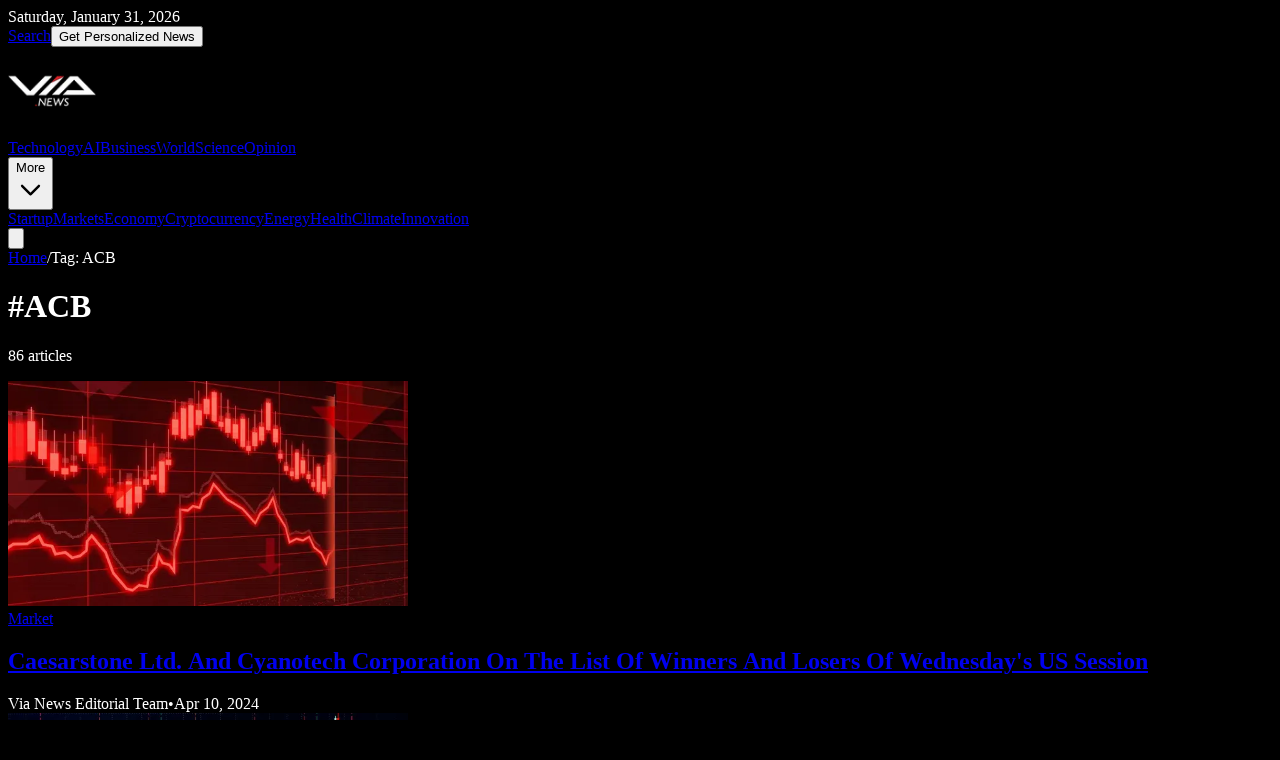

--- FILE ---
content_type: text/html; charset=utf-8
request_url: https://via.news/tag/acb
body_size: 17071
content:
<!DOCTYPE html><html lang="en" class="dark"><head><meta charSet="utf-8"/><meta name="viewport" content="width=device-width, initial-scale=1"/><link rel="stylesheet" href="/_next/static/chunks/5ceea37956a8616a.css" data-precedence="next"/><link rel="preload" as="script" fetchPriority="low" href="/_next/static/chunks/8c81da3cbc925d83.js"/><script src="/_next/static/chunks/586e97396134a82a.js" async=""></script><script src="/_next/static/chunks/3375447dca8607f8.js" async=""></script><script src="/_next/static/chunks/677da580bfd6da9e.js" async=""></script><script src="/_next/static/chunks/turbopack-2cfa62b6762e0d92.js" async=""></script><script src="/_next/static/chunks/ff1a16fafef87110.js" async=""></script><script src="/_next/static/chunks/7340adf74ff47ec0.js" async=""></script><script src="/_next/static/chunks/46be8cdddde15696.js" async=""></script><meta name="next-size-adjust" content=""/><title>ACB - Tag | Via News</title><meta name="description" content="Articles tagged with ACB"/><meta name="keywords" content="news,technology,AI,artificial intelligence,business,startups,innovation"/><link rel="icon" href="/favicon.ico?favicon.0b3bf435.ico" sizes="256x256" type="image/x-icon"/><script src="/_next/static/chunks/a6dad97d9634a72d.js" noModule=""></script></head><body class="geist_a71539c9-module__T19VSG__variable geist_mono_8d43a2aa-module__8Li5zG__variable antialiased bg-black text-gray-100 min-h-screen"><div hidden=""><!--$--><!--/$--></div><header class="sticky top-0 z-50 bg-black border-b border-gray-800"><div class="border-b border-gray-800"><div class="max-w-7xl mx-auto px-4 py-2 flex items-center justify-between"><div class="flex items-center gap-4 text-xs text-gray-400"><span>Saturday, January 31, 2026</span></div><div class="flex items-center gap-4"><a class="text-gray-400 hover:text-white text-sm" href="/search">Search</a><button class="bg-red-700 hover:bg-red-800 text-white text-xs font-semibold px-3 py-1.5 rounded">Get Personalized News</button></div></div></div><div class="max-w-7xl mx-auto px-4"><div class="flex items-center justify-between h-14"><a class="flex items-center" href="/"><img alt="Via News" loading="lazy" width="88" height="88" decoding="async" data-nimg="1" class="rounded" style="color:transparent" srcSet="/_next/image?url=https%3A%2F%2Fcdn.via.news%2Fimages%2Flogos%2Fvianews_logo_square.png&amp;w=96&amp;q=75 1x, /_next/image?url=https%3A%2F%2Fcdn.via.news%2Fimages%2Flogos%2Fvianews_logo_square.png&amp;w=256&amp;q=75 2x" src="/_next/image?url=https%3A%2F%2Fcdn.via.news%2Fimages%2Flogos%2Fvianews_logo_square.png&amp;w=256&amp;q=75"/></a><nav class="hidden md:flex items-center gap-1"><a class="text-sm font-medium text-gray-300 hover:text-white hover:bg-gray-800 px-3 py-2 rounded transition-colors" href="/technology">Technology</a><a class="text-sm font-medium text-gray-300 hover:text-white hover:bg-gray-800 px-3 py-2 rounded transition-colors" href="/ai">AI</a><a class="text-sm font-medium text-gray-300 hover:text-white hover:bg-gray-800 px-3 py-2 rounded transition-colors" href="/business">Business</a><a class="text-sm font-medium text-gray-300 hover:text-white hover:bg-gray-800 px-3 py-2 rounded transition-colors" href="/world">World</a><a class="text-sm font-medium text-gray-300 hover:text-white hover:bg-gray-800 px-3 py-2 rounded transition-colors" href="/science">Science</a><a class="text-sm font-medium text-gray-300 hover:text-white hover:bg-gray-800 px-3 py-2 rounded transition-colors" href="/opinion">Opinion</a><div class="relative group"><button class="text-sm font-medium text-gray-300 hover:text-white hover:bg-gray-800 px-3 py-2 rounded transition-colors flex items-center gap-1">More<svg class="w-4 h-4" fill="none" stroke="currentColor" viewBox="0 0 24 24"><path stroke-linecap="round" stroke-linejoin="round" stroke-width="2" d="M19 9l-7 7-7-7"></path></svg></button><div class="absolute top-full right-0 mt-1 w-48 bg-black border border-gray-800 rounded-lg shadow-xl opacity-0 invisible group-hover:opacity-100 group-hover:visible transition-all"><a class="block px-4 py-2 text-sm text-gray-300 hover:bg-gray-800 hover:text-white first:rounded-t-lg last:rounded-b-lg" href="/startup">Startup</a><a class="block px-4 py-2 text-sm text-gray-300 hover:bg-gray-800 hover:text-white first:rounded-t-lg last:rounded-b-lg" href="/markets">Markets</a><a class="block px-4 py-2 text-sm text-gray-300 hover:bg-gray-800 hover:text-white first:rounded-t-lg last:rounded-b-lg" href="/economy">Economy</a><a class="block px-4 py-2 text-sm text-gray-300 hover:bg-gray-800 hover:text-white first:rounded-t-lg last:rounded-b-lg" href="/cryptocurrency">Cryptocurrency</a><a class="block px-4 py-2 text-sm text-gray-300 hover:bg-gray-800 hover:text-white first:rounded-t-lg last:rounded-b-lg" href="/energy">Energy</a><a class="block px-4 py-2 text-sm text-gray-300 hover:bg-gray-800 hover:text-white first:rounded-t-lg last:rounded-b-lg" href="/health">Health</a><a class="block px-4 py-2 text-sm text-gray-300 hover:bg-gray-800 hover:text-white first:rounded-t-lg last:rounded-b-lg" href="/climate">Climate</a><a class="block px-4 py-2 text-sm text-gray-300 hover:bg-gray-800 hover:text-white first:rounded-t-lg last:rounded-b-lg" href="/innovation">Innovation</a></div></div></nav><button class="md:hidden text-gray-400 hover:text-white"><svg class="w-6 h-6" fill="none" stroke="currentColor" viewBox="0 0 24 24"><path stroke-linecap="round" stroke-linejoin="round" stroke-width="2" d="M4 6h16M4 12h16M4 18h16"></path></svg></button></div></div></header><main class="min-h-screen"><div class="max-w-7xl mx-auto px-4 py-8"><header class="mb-12"><nav class="text-sm text-gray-400 mb-4"><a class="hover:text-white" href="/">Home</a><span class="mx-2">/</span><span class="text-gray-500">Tag: <!-- -->ACB</span></nav><h1 class="text-4xl font-bold text-white mb-4">#<!-- -->ACB</h1><p class="text-sm text-gray-500 mt-4">86<!-- --> <!-- -->articles</p></header><div class="grid grid-cols-1 md:grid-cols-2 lg:grid-cols-3 gap-8"><article class="group"><a class="block mb-4 overflow-hidden rounded-lg" href="/market/caesarstone-ltd-cyanotech-corporation-list-winners-losers-wednesdays-us-session"><img alt="Caesarstone Ltd. And Cyanotech Corporation On The List Of Winners And Losers Of Wednesday&#x27;s US Session" loading="lazy" width="400" height="225" decoding="async" data-nimg="1" class="w-full h-48 object-cover transition-transform group-hover:scale-105" style="color:transparent" srcSet="/_next/image?url=https%3A%2F%2Fcdn.via.news%2Fimages%2F2020%2F12%2Fwp-apub__generic__-13.jpg&amp;w=640&amp;q=75 1x, /_next/image?url=https%3A%2F%2Fcdn.via.news%2Fimages%2F2020%2F12%2Fwp-apub__generic__-13.jpg&amp;w=828&amp;q=75 2x" src="/_next/image?url=https%3A%2F%2Fcdn.via.news%2Fimages%2F2020%2F12%2Fwp-apub__generic__-13.jpg&amp;w=828&amp;q=75"/></a><div><a class="text-xs font-semibold uppercase tracking-wider text-blue-400 hover:text-blue-300" href="/market">Market</a><a class="block mt-2" href="/market/caesarstone-ltd-cyanotech-corporation-list-winners-losers-wednesdays-us-session"><h2 class="text-xl font-semibold text-white group-hover:text-blue-400 transition-colors line-clamp-2">Caesarstone Ltd. And Cyanotech Corporation On The List Of Winners And Losers Of Wednesday&#x27;s US Session</h2></a><div class="flex items-center gap-3 text-sm text-gray-500 mt-2"><span>Via News Editorial Team</span><span>•</span><time dateTime="2024-04-10T21:33:25.000Z">Apr 10, 2024</time></div></div></article><article class="group"><a class="block mb-4 overflow-hidden rounded-lg" href="/market/nasdaq-test-stock-yield10-bioscience-list-winners-losers-wednesdays-us-session"><img alt="NASDAQ TEST STOCK And Yield10 Bioscience  On The List Of Winners And Losers Of Wednesday&#x27;s US Session" loading="lazy" width="400" height="225" decoding="async" data-nimg="1" class="w-full h-48 object-cover transition-transform group-hover:scale-105" style="color:transparent" srcSet="/_next/image?url=https%3A%2F%2Fcdn.via.news%2Fimages%2F2021%2F04%2Fwp-apub__generic__-41.jpg&amp;w=640&amp;q=75 1x, /_next/image?url=https%3A%2F%2Fcdn.via.news%2Fimages%2F2021%2F04%2Fwp-apub__generic__-41.jpg&amp;w=828&amp;q=75 2x" src="/_next/image?url=https%3A%2F%2Fcdn.via.news%2Fimages%2F2021%2F04%2Fwp-apub__generic__-41.jpg&amp;w=828&amp;q=75"/></a><div><a class="text-xs font-semibold uppercase tracking-wider text-blue-400 hover:text-blue-300" href="/market">Market</a><a class="block mt-2" href="/market/nasdaq-test-stock-yield10-bioscience-list-winners-losers-wednesdays-us-session"><h2 class="text-xl font-semibold text-white group-hover:text-blue-400 transition-colors line-clamp-2">NASDAQ TEST STOCK And Yield10 Bioscience  On The List Of Winners And Losers Of Wednesday&#x27;s US Session</h2></a><div class="flex items-center gap-3 text-sm text-gray-500 mt-2"><span>Via News Editorial Team</span><span>•</span><time dateTime="2024-04-03T21:33:22.000Z">Apr 3, 2024</time></div></div></article><article class="group"><a class="block mb-4 overflow-hidden rounded-lg" href="/market/aurora-cannabis-stock-impressive-jump-tuesday-outperforms-market"><img alt="Aurora Cannabis Stock  Impressive Jump On Tuesday, Outperforms Market" loading="lazy" width="400" height="225" decoding="async" data-nimg="1" class="w-full h-48 object-cover transition-transform group-hover:scale-105" style="color:transparent" srcSet="/_next/image?url=https%3A%2F%2Fcdn.via.news%2Fimages%2F2021%2F04%2Fwp-apub__acb__2.jpg&amp;w=640&amp;q=75 1x, /_next/image?url=https%3A%2F%2Fcdn.via.news%2Fimages%2F2021%2F04%2Fwp-apub__acb__2.jpg&amp;w=828&amp;q=75 2x" src="/_next/image?url=https%3A%2F%2Fcdn.via.news%2Fimages%2F2021%2F04%2Fwp-apub__acb__2.jpg&amp;w=828&amp;q=75"/></a><div><a class="text-xs font-semibold uppercase tracking-wider text-blue-400 hover:text-blue-300" href="/market">Market</a><a class="block mt-2" href="/market/aurora-cannabis-stock-impressive-jump-tuesday-outperforms-market"><h2 class="text-xl font-semibold text-white group-hover:text-blue-400 transition-colors line-clamp-2">Aurora Cannabis Stock  Impressive Jump On Tuesday, Outperforms Market</h2></a><div class="flex items-center gap-3 text-sm text-gray-500 mt-2"><span>Via News Editorial Team</span><span>•</span><time dateTime="2024-04-02T22:05:14.000Z">Apr 2, 2024</time></div></div></article><article class="group"><a class="block mb-4 overflow-hidden rounded-lg" href="/market/hostess-brands-srax-list-winners-losers-tuesdays-us-session"><img alt="Hostess Brands And SRAX On The List Of Winners And Losers Of Tuesday&#x27;s US Session" loading="lazy" width="400" height="225" decoding="async" data-nimg="1" class="w-full h-48 object-cover transition-transform group-hover:scale-105" style="color:transparent" srcSet="/_next/image?url=https%3A%2F%2Fcdn.via.news%2Fimages%2F2021%2F04%2Fwp-apub__generic__-35.jpg&amp;w=640&amp;q=75 1x, /_next/image?url=https%3A%2F%2Fcdn.via.news%2Fimages%2F2021%2F04%2Fwp-apub__generic__-35.jpg&amp;w=828&amp;q=75 2x" src="/_next/image?url=https%3A%2F%2Fcdn.via.news%2Fimages%2F2021%2F04%2Fwp-apub__generic__-35.jpg&amp;w=828&amp;q=75"/></a><div><a class="text-xs font-semibold uppercase tracking-wider text-blue-400 hover:text-blue-300" href="/market">Market</a><a class="block mt-2" href="/market/hostess-brands-srax-list-winners-losers-tuesdays-us-session"><h2 class="text-xl font-semibold text-white group-hover:text-blue-400 transition-colors line-clamp-2">Hostess Brands And SRAX On The List Of Winners And Losers Of Tuesday&#x27;s US Session</h2></a><div class="flex items-center gap-3 text-sm text-gray-500 mt-2"><span>Via News Editorial Team</span><span>•</span><time dateTime="2024-04-02T21:33:35.000Z">Apr 2, 2024</time></div></div></article><article class="group"><a class="block mb-4 overflow-hidden rounded-lg" href="/market/aurora-cannabis-stock-was-up-12-83-wednesday"><img alt="Aurora Cannabis Stock Was Up By 12.83%  On Wednesday" loading="lazy" width="400" height="225" decoding="async" data-nimg="1" class="w-full h-48 object-cover transition-transform group-hover:scale-105" style="color:transparent" srcSet="/_next/image?url=https%3A%2F%2Fcdn.via.news%2Fimages%2F2021%2F04%2Fwp-apub__acb__2.jpg&amp;w=640&amp;q=75 1x, /_next/image?url=https%3A%2F%2Fcdn.via.news%2Fimages%2F2021%2F04%2Fwp-apub__acb__2.jpg&amp;w=828&amp;q=75 2x" src="/_next/image?url=https%3A%2F%2Fcdn.via.news%2Fimages%2F2021%2F04%2Fwp-apub__acb__2.jpg&amp;w=828&amp;q=75"/></a><div><a class="text-xs font-semibold uppercase tracking-wider text-blue-400 hover:text-blue-300" href="/market">Market</a><a class="block mt-2" href="/market/aurora-cannabis-stock-was-up-12-83-wednesday"><h2 class="text-xl font-semibold text-white group-hover:text-blue-400 transition-colors line-clamp-2">Aurora Cannabis Stock Was Up By 12.83%  On Wednesday</h2></a><div class="flex items-center gap-3 text-sm text-gray-500 mt-2"><span>Via News Editorial Team</span><span>•</span><time dateTime="2024-03-27T22:05:10.000Z">Mar 27, 2024</time></div></div></article><article class="group"><a class="block mb-4 overflow-hidden rounded-lg" href="/market/canopy-growth-technical-communications-corporation-list-winners-losers-wednesdays-us-session"><img alt="Canopy Growth And Technical Communications Corporation On The List Of Winners And Losers Of Wednesday&#x27;s US Session" loading="lazy" width="400" height="225" decoding="async" data-nimg="1" class="w-full h-48 object-cover transition-transform group-hover:scale-105" style="color:transparent" srcSet="/_next/image?url=https%3A%2F%2Fcdn.via.news%2Fimages%2F2021%2F04%2Fwp-apub__generic__-57.jpg&amp;w=640&amp;q=75 1x, /_next/image?url=https%3A%2F%2Fcdn.via.news%2Fimages%2F2021%2F04%2Fwp-apub__generic__-57.jpg&amp;w=828&amp;q=75 2x" src="/_next/image?url=https%3A%2F%2Fcdn.via.news%2Fimages%2F2021%2F04%2Fwp-apub__generic__-57.jpg&amp;w=828&amp;q=75"/></a><div><a class="text-xs font-semibold uppercase tracking-wider text-blue-400 hover:text-blue-300" href="/market">Market</a><a class="block mt-2" href="/market/canopy-growth-technical-communications-corporation-list-winners-losers-wednesdays-us-session"><h2 class="text-xl font-semibold text-white group-hover:text-blue-400 transition-colors line-clamp-2">Canopy Growth And Technical Communications Corporation On The List Of Winners And Losers Of Wednesday&#x27;s US Session</h2></a><div class="flex items-center gap-3 text-sm text-gray-500 mt-2"><span>Via News Editorial Team</span><span>•</span><time dateTime="2024-03-27T21:33:24.000Z">Mar 27, 2024</time></div></div></article><article class="group"><a class="block mb-4 overflow-hidden rounded-lg" href="/market/aurora-cannabis-stock-tumbles-12-opening-bell-monday"><img alt="Aurora Cannabis Stock Tumbles Over 12% At Opening Bell On Monday" loading="lazy" width="400" height="225" decoding="async" data-nimg="1" class="w-full h-48 object-cover transition-transform group-hover:scale-105" style="color:transparent" srcSet="/_next/image?url=https%3A%2F%2Fcdn.via.news%2Fimages%2F2020%2F12%2Fwp-apub__negative__-16.jpg&amp;w=640&amp;q=75 1x, /_next/image?url=https%3A%2F%2Fcdn.via.news%2Fimages%2F2020%2F12%2Fwp-apub__negative__-16.jpg&amp;w=828&amp;q=75 2x" src="/_next/image?url=https%3A%2F%2Fcdn.via.news%2Fimages%2F2020%2F12%2Fwp-apub__negative__-16.jpg&amp;w=828&amp;q=75"/></a><div><a class="text-xs font-semibold uppercase tracking-wider text-blue-400 hover:text-blue-300" href="/market">Market</a><a class="block mt-2" href="/market/aurora-cannabis-stock-tumbles-12-opening-bell-monday"><h2 class="text-xl font-semibold text-white group-hover:text-blue-400 transition-colors line-clamp-2">Aurora Cannabis Stock Tumbles Over 12% At Opening Bell On Monday</h2></a><div class="flex items-center gap-3 text-sm text-gray-500 mt-2"><span>Via News Editorial Team</span><span>•</span><time dateTime="2024-03-25T14:16:40.000Z">Mar 25, 2024</time></div></div></article><article class="group"><a class="block mb-4 overflow-hidden rounded-lg" href="/market/aurora-cannabis-stock-bullish-momentum-26-56-jump-weekend"><img alt="Aurora Cannabis Stock Bullish Momentum With A 26.56% Jump Before The Weekend" loading="lazy" width="400" height="225" decoding="async" data-nimg="1" class="w-full h-48 object-cover transition-transform group-hover:scale-105" style="color:transparent" srcSet="/_next/image?url=https%3A%2F%2Fcdn.via.news%2Fimages%2F2021%2F04%2Fwp-apub__acb__3.jpg&amp;w=640&amp;q=75 1x, /_next/image?url=https%3A%2F%2Fcdn.via.news%2Fimages%2F2021%2F04%2Fwp-apub__acb__3.jpg&amp;w=828&amp;q=75 2x" src="/_next/image?url=https%3A%2F%2Fcdn.via.news%2Fimages%2F2021%2F04%2Fwp-apub__acb__3.jpg&amp;w=828&amp;q=75"/></a><div><a class="text-xs font-semibold uppercase tracking-wider text-blue-400 hover:text-blue-300" href="/market">Market</a><a class="block mt-2" href="/market/aurora-cannabis-stock-bullish-momentum-26-56-jump-weekend"><h2 class="text-xl font-semibold text-white group-hover:text-blue-400 transition-colors line-clamp-2">Aurora Cannabis Stock Bullish Momentum With A 26.56% Jump Before The Weekend</h2></a><div class="flex items-center gap-3 text-sm text-gray-500 mt-2"><span>Via News Editorial Team</span><span>•</span><time dateTime="2024-03-22T22:05:11.000Z">Mar 22, 2024</time></div></div></article><article class="group"><a class="block mb-4 overflow-hidden rounded-lg" href="/market/canopy-growth-beasley-broadcast-group-list-winners-losers-fridays-us-session"><img alt="Canopy Growth And Beasley Broadcast Group On The List Of Winners And Losers Of Friday&#x27;s US Session" loading="lazy" width="400" height="225" decoding="async" data-nimg="1" class="w-full h-48 object-cover transition-transform group-hover:scale-105" style="color:transparent" srcSet="/_next/image?url=https%3A%2F%2Fcdn.via.news%2Fimages%2F2021%2F04%2Fwp-apub__generic__-9.jpg&amp;w=640&amp;q=75 1x, /_next/image?url=https%3A%2F%2Fcdn.via.news%2Fimages%2F2021%2F04%2Fwp-apub__generic__-9.jpg&amp;w=828&amp;q=75 2x" src="/_next/image?url=https%3A%2F%2Fcdn.via.news%2Fimages%2F2021%2F04%2Fwp-apub__generic__-9.jpg&amp;w=828&amp;q=75"/></a><div><a class="text-xs font-semibold uppercase tracking-wider text-blue-400 hover:text-blue-300" href="/market">Market</a><a class="block mt-2" href="/market/canopy-growth-beasley-broadcast-group-list-winners-losers-fridays-us-session"><h2 class="text-xl font-semibold text-white group-hover:text-blue-400 transition-colors line-clamp-2">Canopy Growth And Beasley Broadcast Group On The List Of Winners And Losers Of Friday&#x27;s US Session</h2></a><div class="flex items-center gap-3 text-sm text-gray-500 mt-2"><span>Via News Editorial Team</span><span>•</span><time dateTime="2024-03-22T21:33:17.000Z">Mar 22, 2024</time></div></div></article><article class="group"><a class="block mb-4 overflow-hidden rounded-lg" href="/market/aurora-cannabis-stock-bullish-momentum-16-35-rise-today"><img alt="Aurora Cannabis Stock Bullish Momentum With A 16.35% Rise Today" loading="lazy" width="400" height="225" decoding="async" data-nimg="1" class="w-full h-48 object-cover transition-transform group-hover:scale-105" style="color:transparent" srcSet="/_next/image?url=https%3A%2F%2Fcdn.via.news%2Fimages%2F2021%2F04%2Fwp-apub__acb__2.jpg&amp;w=640&amp;q=75 1x, /_next/image?url=https%3A%2F%2Fcdn.via.news%2Fimages%2F2021%2F04%2Fwp-apub__acb__2.jpg&amp;w=828&amp;q=75 2x" src="/_next/image?url=https%3A%2F%2Fcdn.via.news%2Fimages%2F2021%2F04%2Fwp-apub__acb__2.jpg&amp;w=828&amp;q=75"/></a><div><a class="text-xs font-semibold uppercase tracking-wider text-blue-400 hover:text-blue-300" href="/market">Market</a><a class="block mt-2" href="/market/aurora-cannabis-stock-bullish-momentum-16-35-rise-today"><h2 class="text-xl font-semibold text-white group-hover:text-blue-400 transition-colors line-clamp-2">Aurora Cannabis Stock Bullish Momentum With A 16.35% Rise Today</h2></a><div class="flex items-center gap-3 text-sm text-gray-500 mt-2"><span>Via News Editorial Team</span><span>•</span><time dateTime="2024-03-18T22:05:10.000Z">Mar 18, 2024</time></div></div></article><article class="group"><a class="block mb-4 overflow-hidden rounded-lg" href="/market/canopy-growth-microstrategy-list-winners-losers-mondays-us-session"><img alt="Canopy Growth And MicroStrategy On The List Of Winners And Losers Of Monday&#x27;s US Session" loading="lazy" width="400" height="225" decoding="async" data-nimg="1" class="w-full h-48 object-cover transition-transform group-hover:scale-105" style="color:transparent" srcSet="/_next/image?url=https%3A%2F%2Fcdn.via.news%2Fimages%2F2021%2F04%2Fwp-apub__generic__-20.jpg&amp;w=640&amp;q=75 1x, /_next/image?url=https%3A%2F%2Fcdn.via.news%2Fimages%2F2021%2F04%2Fwp-apub__generic__-20.jpg&amp;w=828&amp;q=75 2x" src="/_next/image?url=https%3A%2F%2Fcdn.via.news%2Fimages%2F2021%2F04%2Fwp-apub__generic__-20.jpg&amp;w=828&amp;q=75"/></a><div><a class="text-xs font-semibold uppercase tracking-wider text-blue-400 hover:text-blue-300" href="/market">Market</a><a class="block mt-2" href="/market/canopy-growth-microstrategy-list-winners-losers-mondays-us-session"><h2 class="text-xl font-semibold text-white group-hover:text-blue-400 transition-colors line-clamp-2">Canopy Growth And MicroStrategy On The List Of Winners And Losers Of Monday&#x27;s US Session</h2></a><div class="flex items-center gap-3 text-sm text-gray-500 mt-2"><span>Via News Editorial Team</span><span>•</span><time dateTime="2024-03-18T21:33:24.000Z">Mar 18, 2024</time></div></div></article><article class="group"><a class="block mb-4 overflow-hidden rounded-lg" href="/market/aurora-cannabis-stock-soars-16-market-open-monday"><img alt="Aurora Cannabis Stock Soars 16% At Market Open On Monday" loading="lazy" width="400" height="225" decoding="async" data-nimg="1" class="w-full h-48 object-cover transition-transform group-hover:scale-105" style="color:transparent" srcSet="/_next/image?url=https%3A%2F%2Fcdn.via.news%2Fimages%2F2021%2F04%2Fwp-apub__acb__2.jpg&amp;w=640&amp;q=75 1x, /_next/image?url=https%3A%2F%2Fcdn.via.news%2Fimages%2F2021%2F04%2Fwp-apub__acb__2.jpg&amp;w=828&amp;q=75 2x" src="/_next/image?url=https%3A%2F%2Fcdn.via.news%2Fimages%2F2021%2F04%2Fwp-apub__acb__2.jpg&amp;w=828&amp;q=75"/></a><div><a class="text-xs font-semibold uppercase tracking-wider text-blue-400 hover:text-blue-300" href="/market">Market</a><a class="block mt-2" href="/market/aurora-cannabis-stock-soars-16-market-open-monday"><h2 class="text-xl font-semibold text-white group-hover:text-blue-400 transition-colors line-clamp-2">Aurora Cannabis Stock Soars 16% At Market Open On Monday</h2></a><div class="flex items-center gap-3 text-sm text-gray-500 mt-2"><span>Via News Editorial Team</span><span>•</span><time dateTime="2024-03-18T14:13:30.000Z">Mar 18, 2024</time></div></div></article><article class="group"><a class="block mb-4 overflow-hidden rounded-lg" href="/market/aurora-cannabis-stock-was-up-10-03-weekend"><img alt="Aurora Cannabis Stock Was Up By 10.03%  Before The Weekend" loading="lazy" width="400" height="225" decoding="async" data-nimg="1" class="w-full h-48 object-cover transition-transform group-hover:scale-105" style="color:transparent" srcSet="/_next/image?url=https%3A%2F%2Fcdn.via.news%2Fimages%2F2021%2F04%2Fwp-apub__acb__3.jpg&amp;w=640&amp;q=75 1x, /_next/image?url=https%3A%2F%2Fcdn.via.news%2Fimages%2F2021%2F04%2Fwp-apub__acb__3.jpg&amp;w=828&amp;q=75 2x" src="/_next/image?url=https%3A%2F%2Fcdn.via.news%2Fimages%2F2021%2F04%2Fwp-apub__acb__3.jpg&amp;w=828&amp;q=75"/></a><div><a class="text-xs font-semibold uppercase tracking-wider text-blue-400 hover:text-blue-300" href="/market">Market</a><a class="block mt-2" href="/market/aurora-cannabis-stock-was-up-10-03-weekend"><h2 class="text-xl font-semibold text-white group-hover:text-blue-400 transition-colors line-clamp-2">Aurora Cannabis Stock Was Up By 10.03%  Before The Weekend</h2></a><div class="flex items-center gap-3 text-sm text-gray-500 mt-2"><span>Via News Editorial Team</span><span>•</span><time dateTime="2024-03-15T22:05:09.000Z">Mar 15, 2024</time></div></div></article><article class="group"><a class="block mb-4 overflow-hidden rounded-lg" href="/market/verb-technology-company-groupon-list-winners-losers-fridays-us-session"><img alt="Verb Technology Company And Groupon On The List Of Winners And Losers Of Friday&#x27;s US Session" loading="lazy" width="400" height="225" decoding="async" data-nimg="1" class="w-full h-48 object-cover transition-transform group-hover:scale-105" style="color:transparent" srcSet="/_next/image?url=https%3A%2F%2Fcdn.via.news%2Fimages%2F2020%2F12%2Fwp-apub__generic__4.jpg&amp;w=640&amp;q=75 1x, /_next/image?url=https%3A%2F%2Fcdn.via.news%2Fimages%2F2020%2F12%2Fwp-apub__generic__4.jpg&amp;w=828&amp;q=75 2x" src="/_next/image?url=https%3A%2F%2Fcdn.via.news%2Fimages%2F2020%2F12%2Fwp-apub__generic__4.jpg&amp;w=828&amp;q=75"/></a><div><a class="text-xs font-semibold uppercase tracking-wider text-blue-400 hover:text-blue-300" href="/market">Market</a><a class="block mt-2" href="/market/verb-technology-company-groupon-list-winners-losers-fridays-us-session"><h2 class="text-xl font-semibold text-white group-hover:text-blue-400 transition-colors line-clamp-2">Verb Technology Company And Groupon On The List Of Winners And Losers Of Friday&#x27;s US Session</h2></a><div class="flex items-center gap-3 text-sm text-gray-500 mt-2"><span>Via News Editorial Team</span><span>•</span><time dateTime="2024-03-15T21:33:18.000Z">Mar 15, 2024</time></div></div></article><article class="group"><a class="block mb-4 overflow-hidden rounded-lg" href="/market/fibrogen-tesla-list-winners-losers-thursdays-us-session"><img alt="FibroGen And Tesla On The List Of Winners And Losers Of Thursday&#x27;s US Session" loading="lazy" width="400" height="225" decoding="async" data-nimg="1" class="w-full h-48 object-cover transition-transform group-hover:scale-105" style="color:transparent" srcSet="/_next/image?url=https%3A%2F%2Fcdn.via.news%2Fimages%2F2021%2F04%2Fwp-apub__generic__-29.jpg&amp;w=640&amp;q=75 1x, /_next/image?url=https%3A%2F%2Fcdn.via.news%2Fimages%2F2021%2F04%2Fwp-apub__generic__-29.jpg&amp;w=828&amp;q=75 2x" src="/_next/image?url=https%3A%2F%2Fcdn.via.news%2Fimages%2F2021%2F04%2Fwp-apub__generic__-29.jpg&amp;w=828&amp;q=75"/></a><div><a class="text-xs font-semibold uppercase tracking-wider text-blue-400 hover:text-blue-300" href="/market">Market</a><a class="block mt-2" href="/market/fibrogen-tesla-list-winners-losers-thursdays-us-session"><h2 class="text-xl font-semibold text-white group-hover:text-blue-400 transition-colors line-clamp-2">FibroGen And Tesla On The List Of Winners And Losers Of Thursday&#x27;s US Session</h2></a><div class="flex items-center gap-3 text-sm text-gray-500 mt-2"><span>Via News Editorial Team</span><span>•</span><time dateTime="2024-01-25T21:33:20.000Z">Jan 25, 2024</time></div></div></article><article class="group"><a class="block mb-4 overflow-hidden rounded-lg" href="/market/aurora-cannabis-stock-bullish-momentum-9-98-rise-today"><img alt="Aurora Cannabis Stock Bullish Momentum With A 9.98% Rise Today" loading="lazy" width="400" height="225" decoding="async" data-nimg="1" class="w-full h-48 object-cover transition-transform group-hover:scale-105" style="color:transparent" srcSet="/_next/image?url=https%3A%2F%2Fcdn.via.news%2Fimages%2F2021%2F04%2Fwp-apub__acb__3.jpg&amp;w=640&amp;q=75 1x, /_next/image?url=https%3A%2F%2Fcdn.via.news%2Fimages%2F2021%2F04%2Fwp-apub__acb__3.jpg&amp;w=828&amp;q=75 2x" src="/_next/image?url=https%3A%2F%2Fcdn.via.news%2Fimages%2F2021%2F04%2Fwp-apub__acb__3.jpg&amp;w=828&amp;q=75"/></a><div><a class="text-xs font-semibold uppercase tracking-wider text-blue-400 hover:text-blue-300" href="/market">Market</a><a class="block mt-2" href="/market/aurora-cannabis-stock-bullish-momentum-9-98-rise-today"><h2 class="text-xl font-semibold text-white group-hover:text-blue-400 transition-colors line-clamp-2">Aurora Cannabis Stock Bullish Momentum With A 9.98% Rise Today</h2></a><div class="flex items-center gap-3 text-sm text-gray-500 mt-2"><span>Via News Editorial Team</span><span>•</span><time dateTime="2023-10-24T22:05:12.000Z">Oct 24, 2023</time></div></div></article><article class="group"><a class="block mb-4 overflow-hidden rounded-lg" href="/market/pavmed-trueblue-list-winners-losers-tuesdays-us-session"><img alt="PAVmed And TrueBlue On The List Of Winners And Losers Of Tuesday&#x27;s US Session" loading="lazy" width="400" height="225" decoding="async" data-nimg="1" class="w-full h-48 object-cover transition-transform group-hover:scale-105" style="color:transparent" srcSet="/_next/image?url=https%3A%2F%2Fcdn.via.news%2Fimages%2F2020%2F12%2Fwp-apub__generic__-16.jpg&amp;w=640&amp;q=75 1x, /_next/image?url=https%3A%2F%2Fcdn.via.news%2Fimages%2F2020%2F12%2Fwp-apub__generic__-16.jpg&amp;w=828&amp;q=75 2x" src="/_next/image?url=https%3A%2F%2Fcdn.via.news%2Fimages%2F2020%2F12%2Fwp-apub__generic__-16.jpg&amp;w=828&amp;q=75"/></a><div><a class="text-xs font-semibold uppercase tracking-wider text-blue-400 hover:text-blue-300" href="/market">Market</a><a class="block mt-2" href="/market/pavmed-trueblue-list-winners-losers-tuesdays-us-session"><h2 class="text-xl font-semibold text-white group-hover:text-blue-400 transition-colors line-clamp-2">PAVmed And TrueBlue On The List Of Winners And Losers Of Tuesday&#x27;s US Session</h2></a><div class="flex items-center gap-3 text-sm text-gray-500 mt-2"><span>Via News Editorial Team</span><span>•</span><time dateTime="2023-10-24T21:33:11.000Z">Oct 24, 2023</time></div></div></article><article class="group"><a class="block mb-4 overflow-hidden rounded-lg" href="/market/aurora-cannabis-stock-plummets-16-in-recent-5-sessions"><img alt="Aurora Cannabis Stock Plummets Over 16% In Recent 5 Sessions" loading="lazy" width="400" height="225" decoding="async" data-nimg="1" class="w-full h-48 object-cover transition-transform group-hover:scale-105" style="color:transparent" srcSet="/_next/image?url=https%3A%2F%2Fcdn.via.news%2Fimages%2F2021%2F04%2Fwp-apub__negative__-22.jpg&amp;w=640&amp;q=75 1x, /_next/image?url=https%3A%2F%2Fcdn.via.news%2Fimages%2F2021%2F04%2Fwp-apub__negative__-22.jpg&amp;w=828&amp;q=75 2x" src="/_next/image?url=https%3A%2F%2Fcdn.via.news%2Fimages%2F2021%2F04%2Fwp-apub__negative__-22.jpg&amp;w=828&amp;q=75"/></a><div><a class="text-xs font-semibold uppercase tracking-wider text-blue-400 hover:text-blue-300" href="/market">Market</a><a class="block mt-2" href="/market/aurora-cannabis-stock-plummets-16-in-recent-5-sessions"><h2 class="text-xl font-semibold text-white group-hover:text-blue-400 transition-colors line-clamp-2">Aurora Cannabis Stock Plummets Over 16% In Recent 5 Sessions</h2></a><div class="flex items-center gap-3 text-sm text-gray-500 mt-2"><span>Via News Editorial Team</span><span>•</span><time dateTime="2023-10-23T18:11:22.000Z">Oct 23, 2023</time></div></div></article><article class="group"><a class="block mb-4 overflow-hidden rounded-lg" href="/market/imac-holdings-akerna-corp-list-winners-losers-thursdays-us-session"><img alt="IMAC Holdings And Akerna Corp. On The List Of Winners And Losers Of Thursday&#x27;s US Session" loading="lazy" width="400" height="225" decoding="async" data-nimg="1" class="w-full h-48 object-cover transition-transform group-hover:scale-105" style="color:transparent" srcSet="/_next/image?url=https%3A%2F%2Fcdn.via.news%2Fimages%2F2020%2F12%2Fwp-apub__generic__-12.jpg&amp;w=640&amp;q=75 1x, /_next/image?url=https%3A%2F%2Fcdn.via.news%2Fimages%2F2020%2F12%2Fwp-apub__generic__-12.jpg&amp;w=828&amp;q=75 2x" src="/_next/image?url=https%3A%2F%2Fcdn.via.news%2Fimages%2F2020%2F12%2Fwp-apub__generic__-12.jpg&amp;w=828&amp;q=75"/></a><div><a class="text-xs font-semibold uppercase tracking-wider text-blue-400 hover:text-blue-300" href="/market">Market</a><a class="block mt-2" href="/market/imac-holdings-akerna-corp-list-winners-losers-thursdays-us-session"><h2 class="text-xl font-semibold text-white group-hover:text-blue-400 transition-colors line-clamp-2">IMAC Holdings And Akerna Corp. On The List Of Winners And Losers Of Thursday&#x27;s US Session</h2></a><div class="flex items-center gap-3 text-sm text-gray-500 mt-2"><span>Via News Editorial Team</span><span>•</span><time dateTime="2023-10-05T21:33:09.000Z">Oct 5, 2023</time></div></div></article><article class="group"><a class="block mb-4 overflow-hidden rounded-lg" href="/market/aurora-cannabis-stock-plummets-30-in-21-sessions-it-time-to-buy"><img alt="Aurora Cannabis Stock Plummets 30% In 21 Sessions: Is It Time To Buy?" loading="lazy" width="400" height="225" decoding="async" data-nimg="1" class="w-full h-48 object-cover transition-transform group-hover:scale-105" style="color:transparent" srcSet="/_next/image?url=https%3A%2F%2Fcdn.via.news%2Fimages%2F2020%2F12%2Fwp-apub__negative__-20.jpg&amp;w=640&amp;q=75 1x, /_next/image?url=https%3A%2F%2Fcdn.via.news%2Fimages%2F2020%2F12%2Fwp-apub__negative__-20.jpg&amp;w=828&amp;q=75 2x" src="/_next/image?url=https%3A%2F%2Fcdn.via.news%2Fimages%2F2020%2F12%2Fwp-apub__negative__-20.jpg&amp;w=828&amp;q=75"/></a><div><a class="text-xs font-semibold uppercase tracking-wider text-blue-400 hover:text-blue-300" href="/market">Market</a><a class="block mt-2" href="/market/aurora-cannabis-stock-plummets-30-in-21-sessions-it-time-to-buy"><h2 class="text-xl font-semibold text-white group-hover:text-blue-400 transition-colors line-clamp-2">Aurora Cannabis Stock Plummets 30% In 21 Sessions: Is It Time To Buy?</h2></a><div class="flex items-center gap-3 text-sm text-gray-500 mt-2"><span>Via News Editorial Team</span><span>•</span><time dateTime="2023-09-27T23:08:56.000Z">Sep 27, 2023</time></div></div></article></div><nav class="mt-12 flex justify-center gap-2"><a class="px-4 py-2 rounded bg-blue-600 text-white" href="/tag/acb?page=1">1</a><a class="px-4 py-2 rounded bg-gray-800 text-white hover:bg-gray-700" href="/tag/acb?page=2">2</a><a class="px-4 py-2 rounded bg-gray-800 text-white hover:bg-gray-700" href="/tag/acb?page=3">3</a><a class="px-4 py-2 rounded bg-gray-800 text-white hover:bg-gray-700" href="/tag/acb?page=4">4</a><a class="px-4 py-2 rounded bg-gray-800 text-white hover:bg-gray-700" href="/tag/acb?page=5">5</a><a class="px-4 py-2 bg-gray-800 text-white rounded hover:bg-gray-700" href="/tag/acb?page=2">Next</a></nav></div><!--$--><!--/$--></main><footer class="bg-black border-t border-gray-800 mt-0"><div class="max-w-7xl mx-auto px-4 py-12"><div class="grid grid-cols-1 md:grid-cols-4 gap-8"><div><a class="flex items-center gap-2" href="/"><img alt="Via News" loading="lazy" width="71" height="71" decoding="async" data-nimg="1" class="rounded" style="color:transparent" srcSet="/_next/image?url=https%3A%2F%2Fcdn.via.news%2Fimages%2Flogos%2Fvianews_logo_square.png&amp;w=96&amp;q=75 1x, /_next/image?url=https%3A%2F%2Fcdn.via.news%2Fimages%2Flogos%2Fvianews_logo_square.png&amp;w=256&amp;q=75 2x" src="/_next/image?url=https%3A%2F%2Fcdn.via.news%2Fimages%2Flogos%2Fvianews_logo_square.png&amp;w=256&amp;q=75"/><span class="text-xl font-bold text-white">VIA<span class="text-red-600">.</span>NEWS</span></a><p class="text-blue-400 text-sm font-semibold mt-3 italic">Beyond Bias. Beyond Human Limits.</p><p class="text-gray-400 text-sm mt-2">Your trusted source for technology, AI, and business news.</p></div><div><h3 class="text-sm font-semibold text-white uppercase tracking-wider mb-4">Sections</h3><ul class="space-y-2"><li><a class="text-gray-400 hover:text-white text-sm" href="/technology">Technology</a></li><li><a class="text-gray-400 hover:text-white text-sm" href="/ai">AI</a></li><li><a class="text-gray-400 hover:text-white text-sm" href="/business">Business</a></li><li><a class="text-gray-400 hover:text-white text-sm" href="/opinion">Opinion</a></li></ul></div><div><h3 class="text-sm font-semibold text-white uppercase tracking-wider mb-4">Company</h3><ul class="space-y-2"><li><a class="text-gray-400 hover:text-white text-sm" href="/about">About Us</a></li><li><a class="text-gray-400 hover:text-white text-sm" href="/contact">Contact</a></li><li><a class="text-gray-400 hover:text-white text-sm" href="/careers">Careers</a></li><li><a class="text-gray-400 hover:text-white text-sm" href="/advertise">Advertise</a></li></ul></div><div><h3 class="text-sm font-semibold text-white uppercase tracking-wider mb-4">Legal</h3><ul class="space-y-2"><li><a class="text-gray-400 hover:text-white text-sm" href="/privacy">Privacy Policy</a></li><li><a class="text-gray-400 hover:text-white text-sm" href="/terms">Terms of Service</a></li><li><a class="text-gray-400 hover:text-white text-sm" href="/cookies">Cookie Policy</a></li></ul></div></div><div class="border-t border-gray-800 mt-8 pt-8 text-center"><p class="text-gray-500 text-sm">© <!-- -->2026<!-- --> Via News. All rights reserved.</p></div></div></footer><script src="/_next/static/chunks/8c81da3cbc925d83.js" id="_R_" async=""></script><script>(self.__next_f=self.__next_f||[]).push([0])</script><script>self.__next_f.push([1,"1:\"$Sreact.fragment\"\n3:I[39756,[\"/_next/static/chunks/ff1a16fafef87110.js\",\"/_next/static/chunks/7340adf74ff47ec0.js\"],\"default\"]\n4:I[37457,[\"/_next/static/chunks/ff1a16fafef87110.js\",\"/_next/static/chunks/7340adf74ff47ec0.js\"],\"default\"]\n5:I[22016,[\"/_next/static/chunks/46be8cdddde15696.js\"],\"\"]\n6:I[5500,[\"/_next/static/chunks/46be8cdddde15696.js\"],\"Image\"]\nd:I[68027,[],\"default\"]\nf:I[97367,[\"/_next/static/chunks/ff1a16fafef87110.js\",\"/_next/static/chunks/7340adf74ff47ec0.js\"],\"OutletBoundary\"]\n10:\"$Sreact.suspense\"\n12:I[97367,[\"/_next/static/chunks/ff1a16fafef87110.js\",\"/_next/static/chunks/7340adf74ff47ec0.js\"],\"ViewportBoundary\"]\n14:I[97367,[\"/_next/static/chunks/ff1a16fafef87110.js\",\"/_next/static/chunks/7340adf74ff47ec0.js\"],\"MetadataBoundary\"]\n16:I[22121,[\"/_next/static/chunks/46be8cdddde15696.js\"],\"default\"]\n:HL[\"/_next/static/chunks/5ceea37956a8616a.css\",\"style\"]\n:HL[\"/_next/static/media/797e433ab948586e-s.p.dbea232f.woff2\",\"font\",{\"crossOrigin\":\"\",\"type\":\"font/woff2\"}]\n:HL[\"/_next/static/media/caa3a2e1cccd8315-s.p.853070df.woff2\",\"font\",{\"crossOrigin\":\"\",\"type\":\"font/woff2\"}]\n"])</script><script>self.__next_f.push([1,"0:{\"P\":null,\"b\":\"3WaukgUpte2514kPzymOp\",\"c\":[\"\",\"tag\",\"acb\"],\"q\":\"\",\"i\":false,\"f\":[[[\"\",{\"children\":[\"tag\",{\"children\":[[\"tag\",\"acb\",\"d\"],{\"children\":[\"__PAGE__\",{}]}]}]},\"$undefined\",\"$undefined\",true],[[\"$\",\"$1\",\"c\",{\"children\":[[[\"$\",\"link\",\"0\",{\"rel\":\"stylesheet\",\"href\":\"/_next/static/chunks/5ceea37956a8616a.css\",\"precedence\":\"next\",\"crossOrigin\":\"$undefined\",\"nonce\":\"$undefined\"}],[\"$\",\"script\",\"script-0\",{\"src\":\"/_next/static/chunks/46be8cdddde15696.js\",\"async\":true,\"nonce\":\"$undefined\"}]],[\"$\",\"html\",null,{\"lang\":\"en\",\"className\":\"dark\",\"children\":[\"$\",\"body\",null,{\"className\":\"geist_a71539c9-module__T19VSG__variable geist_mono_8d43a2aa-module__8Li5zG__variable antialiased bg-black text-gray-100 min-h-screen\",\"children\":[\"$L2\",[\"$\",\"main\",null,{\"className\":\"min-h-screen\",\"children\":[\"$\",\"$L3\",null,{\"parallelRouterKey\":\"children\",\"error\":\"$undefined\",\"errorStyles\":\"$undefined\",\"errorScripts\":\"$undefined\",\"template\":[\"$\",\"$L4\",null,{}],\"templateStyles\":\"$undefined\",\"templateScripts\":\"$undefined\",\"notFound\":[[[\"$\",\"title\",null,{\"children\":\"404: This page could not be found.\"}],[\"$\",\"div\",null,{\"style\":{\"fontFamily\":\"system-ui,\\\"Segoe UI\\\",Roboto,Helvetica,Arial,sans-serif,\\\"Apple Color Emoji\\\",\\\"Segoe UI Emoji\\\"\",\"height\":\"100vh\",\"textAlign\":\"center\",\"display\":\"flex\",\"flexDirection\":\"column\",\"alignItems\":\"center\",\"justifyContent\":\"center\"},\"children\":[\"$\",\"div\",null,{\"children\":[[\"$\",\"style\",null,{\"dangerouslySetInnerHTML\":{\"__html\":\"body{color:#000;background:#fff;margin:0}.next-error-h1{border-right:1px solid rgba(0,0,0,.3)}@media (prefers-color-scheme:dark){body{color:#fff;background:#000}.next-error-h1{border-right:1px solid rgba(255,255,255,.3)}}\"}}],[\"$\",\"h1\",null,{\"className\":\"next-error-h1\",\"style\":{\"display\":\"inline-block\",\"margin\":\"0 20px 0 0\",\"padding\":\"0 23px 0 0\",\"fontSize\":24,\"fontWeight\":500,\"verticalAlign\":\"top\",\"lineHeight\":\"49px\"},\"children\":404}],[\"$\",\"div\",null,{\"style\":{\"display\":\"inline-block\"},\"children\":[\"$\",\"h2\",null,{\"style\":{\"fontSize\":14,\"fontWeight\":400,\"lineHeight\":\"49px\",\"margin\":0},\"children\":\"This page could not be found.\"}]}]]}]}]],[]],\"forbidden\":\"$undefined\",\"unauthorized\":\"$undefined\"}]}],[\"$\",\"footer\",null,{\"className\":\"bg-black border-t border-gray-800 mt-0\",\"children\":[\"$\",\"div\",null,{\"className\":\"max-w-7xl mx-auto px-4 py-12\",\"children\":[[\"$\",\"div\",null,{\"className\":\"grid grid-cols-1 md:grid-cols-4 gap-8\",\"children\":[[\"$\",\"div\",null,{\"children\":[[\"$\",\"$L5\",null,{\"href\":\"/\",\"className\":\"flex items-center gap-2\",\"children\":[[\"$\",\"$L6\",null,{\"src\":\"https://cdn.via.news/images/logos/vianews_logo_square.png\",\"alt\":\"Via News\",\"width\":71,\"height\":71,\"className\":\"rounded\"}],[\"$\",\"span\",null,{\"className\":\"text-xl font-bold text-white\",\"children\":[\"VIA\",[\"$\",\"span\",null,{\"className\":\"text-red-600\",\"children\":\".\"}],\"NEWS\"]}]]}],[\"$\",\"p\",null,{\"className\":\"text-blue-400 text-sm font-semibold mt-3 italic\",\"children\":\"Beyond Bias. Beyond Human Limits.\"}],[\"$\",\"p\",null,{\"className\":\"text-gray-400 text-sm mt-2\",\"children\":\"Your trusted source for technology, AI, and business news.\"}]]}],[\"$\",\"div\",null,{\"children\":[[\"$\",\"h3\",null,{\"className\":\"text-sm font-semibold text-white uppercase tracking-wider mb-4\",\"children\":\"Sections\"}],[\"$\",\"ul\",null,{\"className\":\"space-y-2\",\"children\":[[\"$\",\"li\",null,{\"children\":[\"$\",\"$L5\",null,{\"href\":\"/technology\",\"className\":\"text-gray-400 hover:text-white text-sm\",\"children\":\"Technology\"}]}],[\"$\",\"li\",null,{\"children\":[\"$\",\"$L5\",null,{\"href\":\"/ai\",\"className\":\"text-gray-400 hover:text-white text-sm\",\"children\":\"AI\"}]}],[\"$\",\"li\",null,{\"children\":[\"$\",\"$L5\",null,{\"href\":\"/business\",\"className\":\"text-gray-400 hover:text-white text-sm\",\"children\":\"Business\"}]}],[\"$\",\"li\",null,{\"children\":[\"$\",\"$L5\",null,{\"href\":\"/opinion\",\"className\":\"text-gray-400 hover:text-white text-sm\",\"children\":\"Opinion\"}]}]]}]]}],[\"$\",\"div\",null,{\"children\":[[\"$\",\"h3\",null,{\"className\":\"text-sm font-semibold text-white uppercase tracking-wider mb-4\",\"children\":\"Company\"}],[\"$\",\"ul\",null,{\"className\":\"space-y-2\",\"children\":[[\"$\",\"li\",null,{\"children\":[\"$\",\"$L5\",null,{\"href\":\"/about\",\"className\":\"text-gray-400 hover:text-white text-sm\",\"children\":\"About Us\"}]}],[\"$\",\"li\",null,{\"children\":[\"$\",\"$L5\",null,{\"href\":\"/contact\",\"className\":\"text-gray-400 hover:text-white text-sm\",\"children\":\"Contact\"}]}],[\"$\",\"li\",null,{\"children\":[\"$\",\"$L5\",null,{\"href\":\"/careers\",\"className\":\"text-gray-400 hover:text-white text-sm\",\"children\":\"Careers\"}]}],[\"$\",\"li\",null,{\"children\":[\"$\",\"$L5\",null,{\"href\":\"/advertise\",\"className\":\"text-gray-400 hover:text-white text-sm\",\"children\":\"Advertise\"}]}]]}]]}],[\"$\",\"div\",null,{\"children\":[[\"$\",\"h3\",null,{\"className\":\"text-sm font-semibold text-white uppercase tracking-wider mb-4\",\"children\":\"Legal\"}],\"$L7\"]}]]}],\"$L8\"]}]}]]}]}]]}],{\"children\":[\"$L9\",{\"children\":[\"$La\",{\"children\":[\"$Lb\",{},null,false,false]},null,false,false]},null,false,false]},null,false,false],\"$Lc\",false]],\"m\":\"$undefined\",\"G\":[\"$d\",[]],\"S\":false}\n"])</script><script>self.__next_f.push([1,"7:[\"$\",\"ul\",null,{\"className\":\"space-y-2\",\"children\":[[\"$\",\"li\",null,{\"children\":[\"$\",\"$L5\",null,{\"href\":\"/privacy\",\"className\":\"text-gray-400 hover:text-white text-sm\",\"children\":\"Privacy Policy\"}]}],[\"$\",\"li\",null,{\"children\":[\"$\",\"$L5\",null,{\"href\":\"/terms\",\"className\":\"text-gray-400 hover:text-white text-sm\",\"children\":\"Terms of Service\"}]}],[\"$\",\"li\",null,{\"children\":[\"$\",\"$L5\",null,{\"href\":\"/cookies\",\"className\":\"text-gray-400 hover:text-white text-sm\",\"children\":\"Cookie Policy\"}]}]]}]\n8:[\"$\",\"div\",null,{\"className\":\"border-t border-gray-800 mt-8 pt-8 text-center\",\"children\":[\"$\",\"p\",null,{\"className\":\"text-gray-500 text-sm\",\"children\":[\"© \",2026,\" Via News. All rights reserved.\"]}]}]\n9:[\"$\",\"$1\",\"c\",{\"children\":[null,[\"$\",\"$L3\",null,{\"parallelRouterKey\":\"children\",\"error\":\"$undefined\",\"errorStyles\":\"$undefined\",\"errorScripts\":\"$undefined\",\"template\":[\"$\",\"$L4\",null,{}],\"templateStyles\":\"$undefined\",\"templateScripts\":\"$undefined\",\"notFound\":\"$undefined\",\"forbidden\":\"$undefined\",\"unauthorized\":\"$undefined\"}]]}]\na:[\"$\",\"$1\",\"c\",{\"children\":[null,[\"$\",\"$L3\",null,{\"parallelRouterKey\":\"children\",\"error\":\"$undefined\",\"errorStyles\":\"$undefined\",\"errorScripts\":\"$undefined\",\"template\":[\"$\",\"$L4\",null,{}],\"templateStyles\":\"$undefined\",\"templateScripts\":\"$undefined\",\"notFound\":\"$undefined\",\"forbidden\":\"$undefined\",\"unauthorized\":\"$undefined\"}]]}]\nb:[\"$\",\"$1\",\"c\",{\"children\":[\"$Le\",null,[\"$\",\"$Lf\",null,{\"children\":[\"$\",\"$10\",null,{\"name\":\"Next.MetadataOutlet\",\"children\":\"$@11\"}]}]]}]\nc:[\"$\",\"$1\",\"h\",{\"children\":[null,[\"$\",\"$L12\",null,{\"children\":\"$L13\"}],[\"$\",\"div\",null,{\"hidden\":true,\"children\":[\"$\",\"$L14\",null,{\"children\":[\"$\",\"$10\",null,{\"name\":\"Next.Metadata\",\"children\":\"$L15\"}]}]}],[\"$\",\"meta\",null,{\"name\":\"next-size-adjust\",\"content\":\"\"}]]}]\n"])</script><script>self.__next_f.push([1,"2:[\"$\",\"header\",null,{\"className\":\"sticky top-0 z-50 bg-black border-b border-gray-800\",\"children\":[[\"$\",\"div\",null,{\"className\":\"border-b border-gray-800\",\"children\":[\"$\",\"div\",null,{\"className\":\"max-w-7xl mx-auto px-4 py-2 flex items-center justify-between\",\"children\":[[\"$\",\"div\",null,{\"className\":\"flex items-center gap-4 text-xs text-gray-400\",\"children\":[\"$\",\"span\",null,{\"children\":\"Saturday, January 31, 2026\"}]}],[\"$\",\"div\",null,{\"className\":\"flex items-center gap-4\",\"children\":[[\"$\",\"$L5\",null,{\"href\":\"/search\",\"className\":\"text-gray-400 hover:text-white text-sm\",\"children\":\"Search\"}],[\"$\",\"$L16\",null,{}]]}]]}]}],[\"$\",\"div\",null,{\"className\":\"max-w-7xl mx-auto px-4\",\"children\":[\"$\",\"div\",null,{\"className\":\"flex items-center justify-between h-14\",\"children\":[[\"$\",\"$L5\",null,{\"href\":\"/\",\"className\":\"flex items-center\",\"children\":[\"$\",\"$L6\",null,{\"src\":\"https://cdn.via.news/images/logos/vianews_logo_square.png\",\"alt\":\"Via News\",\"width\":88,\"height\":88,\"className\":\"rounded\"}]}],[\"$\",\"nav\",null,{\"className\":\"hidden md:flex items-center gap-1\",\"children\":[[[\"$\",\"$L5\",\"technology\",{\"href\":\"/technology\",\"className\":\"text-sm font-medium text-gray-300 hover:text-white hover:bg-gray-800 px-3 py-2 rounded transition-colors\",\"children\":\"Technology\"}],[\"$\",\"$L5\",\"ai\",{\"href\":\"/ai\",\"className\":\"text-sm font-medium text-gray-300 hover:text-white hover:bg-gray-800 px-3 py-2 rounded transition-colors\",\"children\":\"AI\"}],[\"$\",\"$L5\",\"business\",{\"href\":\"/business\",\"className\":\"text-sm font-medium text-gray-300 hover:text-white hover:bg-gray-800 px-3 py-2 rounded transition-colors\",\"children\":\"Business\"}],[\"$\",\"$L5\",\"world\",{\"href\":\"/world\",\"className\":\"text-sm font-medium text-gray-300 hover:text-white hover:bg-gray-800 px-3 py-2 rounded transition-colors\",\"children\":\"World\"}],[\"$\",\"$L5\",\"science\",{\"href\":\"/science\",\"className\":\"text-sm font-medium text-gray-300 hover:text-white hover:bg-gray-800 px-3 py-2 rounded transition-colors\",\"children\":\"Science\"}],[\"$\",\"$L5\",\"opinion\",{\"href\":\"/opinion\",\"className\":\"text-sm font-medium text-gray-300 hover:text-white hover:bg-gray-800 px-3 py-2 rounded transition-colors\",\"children\":\"Opinion\"}]],[\"$\",\"div\",null,{\"className\":\"relative group\",\"children\":[[\"$\",\"button\",null,{\"className\":\"text-sm font-medium text-gray-300 hover:text-white hover:bg-gray-800 px-3 py-2 rounded transition-colors flex items-center gap-1\",\"children\":[\"More\",[\"$\",\"svg\",null,{\"className\":\"w-4 h-4\",\"fill\":\"none\",\"stroke\":\"currentColor\",\"viewBox\":\"0 0 24 24\",\"children\":[\"$\",\"path\",null,{\"strokeLinecap\":\"round\",\"strokeLinejoin\":\"round\",\"strokeWidth\":2,\"d\":\"M19 9l-7 7-7-7\"}]}]]}],[\"$\",\"div\",null,{\"className\":\"absolute top-full right-0 mt-1 w-48 bg-black border border-gray-800 rounded-lg shadow-xl opacity-0 invisible group-hover:opacity-100 group-hover:visible transition-all\",\"children\":[[\"$\",\"$L5\",\"startup\",{\"href\":\"/startup\",\"className\":\"block px-4 py-2 text-sm text-gray-300 hover:bg-gray-800 hover:text-white first:rounded-t-lg last:rounded-b-lg\",\"children\":\"Startup\"}],[\"$\",\"$L5\",\"markets\",{\"href\":\"/markets\",\"className\":\"block px-4 py-2 text-sm text-gray-300 hover:bg-gray-800 hover:text-white first:rounded-t-lg last:rounded-b-lg\",\"children\":\"Markets\"}],[\"$\",\"$L5\",\"economy\",{\"href\":\"/economy\",\"className\":\"block px-4 py-2 text-sm text-gray-300 hover:bg-gray-800 hover:text-white first:rounded-t-lg last:rounded-b-lg\",\"children\":\"Economy\"}],[\"$\",\"$L5\",\"cryptocurrency\",{\"href\":\"/cryptocurrency\",\"className\":\"block px-4 py-2 text-sm text-gray-300 hover:bg-gray-800 hover:text-white first:rounded-t-lg last:rounded-b-lg\",\"children\":\"Cryptocurrency\"}],[\"$\",\"$L5\",\"energy\",{\"href\":\"/energy\",\"className\":\"block px-4 py-2 text-sm text-gray-300 hover:bg-gray-800 hover:text-white first:rounded-t-lg last:rounded-b-lg\",\"children\":\"Energy\"}],[\"$\",\"$L5\",\"health\",{\"href\":\"/health\",\"className\":\"block px-4 py-2 text-sm text-gray-300 hover:bg-gray-800 hover:text-white first:rounded-t-lg last:rounded-b-lg\",\"children\":\"Health\"}],[\"$\",\"$L5\",\"climate\",{\"href\":\"/climate\",\"className\":\"block px-4 py-2 text-sm text-gray-300 hover:bg-gray-800 hover:text-white first:rounded-t-lg last:rounded-b-lg\",\"children\":\"Climate\"}],\"$L17\"]}]]}]]}],\"$L18\"]}]}]]}]\n"])</script><script>self.__next_f.push([1,"17:[\"$\",\"$L5\",\"innovation\",{\"href\":\"/innovation\",\"className\":\"block px-4 py-2 text-sm text-gray-300 hover:bg-gray-800 hover:text-white first:rounded-t-lg last:rounded-b-lg\",\"children\":\"Innovation\"}]\n18:[\"$\",\"button\",null,{\"className\":\"md:hidden text-gray-400 hover:text-white\",\"children\":[\"$\",\"svg\",null,{\"className\":\"w-6 h-6\",\"fill\":\"none\",\"stroke\":\"currentColor\",\"viewBox\":\"0 0 24 24\",\"children\":[\"$\",\"path\",null,{\"strokeLinecap\":\"round\",\"strokeLinejoin\":\"round\",\"strokeWidth\":2,\"d\":\"M4 6h16M4 12h16M4 18h16\"}]}]}]\n13:[[\"$\",\"meta\",\"0\",{\"charSet\":\"utf-8\"}],[\"$\",\"meta\",\"1\",{\"name\":\"viewport\",\"content\":\"width=device-width, initial-scale=1\"}]]\n"])</script><script>self.__next_f.push([1,"19:I[27201,[\"/_next/static/chunks/ff1a16fafef87110.js\",\"/_next/static/chunks/7340adf74ff47ec0.js\"],\"IconMark\"]\n11:null\n15:[[\"$\",\"title\",\"0\",{\"children\":\"ACB - Tag | Via News\"}],[\"$\",\"meta\",\"1\",{\"name\":\"description\",\"content\":\"Articles tagged with ACB\"}],[\"$\",\"meta\",\"2\",{\"name\":\"keywords\",\"content\":\"news,technology,AI,artificial intelligence,business,startups,innovation\"}],[\"$\",\"link\",\"3\",{\"rel\":\"icon\",\"href\":\"/favicon.ico?favicon.0b3bf435.ico\",\"sizes\":\"256x256\",\"type\":\"image/x-icon\"}],[\"$\",\"$L19\",\"4\",{}]]\n"])</script><script>self.__next_f.push([1,"e:[\"$\",\"div\",null,{\"className\":\"max-w-7xl mx-auto px-4 py-8\",\"children\":[[\"$\",\"header\",null,{\"className\":\"mb-12\",\"children\":[[\"$\",\"nav\",null,{\"className\":\"text-sm text-gray-400 mb-4\",\"children\":[[\"$\",\"$L5\",null,{\"href\":\"/\",\"className\":\"hover:text-white\",\"children\":\"Home\"}],[\"$\",\"span\",null,{\"className\":\"mx-2\",\"children\":\"/\"}],[\"$\",\"span\",null,{\"className\":\"text-gray-500\",\"children\":[\"Tag: \",\"ACB\"]}]]}],[\"$\",\"h1\",null,{\"className\":\"text-4xl font-bold text-white mb-4\",\"children\":[\"#\",\"ACB\"]}],null,[\"$\",\"p\",null,{\"className\":\"text-sm text-gray-500 mt-4\",\"children\":[86,\" \",\"articles\"]}]]}],[\"$\",\"div\",null,{\"className\":\"grid grid-cols-1 md:grid-cols-2 lg:grid-cols-3 gap-8\",\"children\":[[\"$\",\"article\",\"cmi8dhlje08gck0sacmsy4i9s\",{\"className\":\"group\",\"children\":[[\"$\",\"$L5\",null,{\"href\":\"/market/caesarstone-ltd-cyanotech-corporation-list-winners-losers-wednesdays-us-session\",\"className\":\"block mb-4 overflow-hidden rounded-lg\",\"children\":[\"$\",\"$L6\",null,{\"src\":\"https://cdn.via.news/images/2020/12/wp-apub__generic__-13.jpg\",\"alt\":\"Caesarstone Ltd. And Cyanotech Corporation On The List Of Winners And Losers Of Wednesday's US Session\",\"width\":400,\"height\":225,\"className\":\"w-full h-48 object-cover transition-transform group-hover:scale-105\"}]}],[\"$\",\"div\",null,{\"children\":[[\"$\",\"$L5\",null,{\"href\":\"/market\",\"className\":\"text-xs font-semibold uppercase tracking-wider text-blue-400 hover:text-blue-300\",\"children\":\"Market\"}],[\"$\",\"$L5\",null,{\"href\":\"/market/caesarstone-ltd-cyanotech-corporation-list-winners-losers-wednesdays-us-session\",\"className\":\"block mt-2\",\"children\":[\"$\",\"h2\",null,{\"className\":\"text-xl font-semibold text-white group-hover:text-blue-400 transition-colors line-clamp-2\",\"children\":\"Caesarstone Ltd. And Cyanotech Corporation On The List Of Winners And Losers Of Wednesday's US Session\"}]}],[\"$\",\"div\",null,{\"className\":\"flex items-center gap-3 text-sm text-gray-500 mt-2\",\"children\":[[\"$\",\"span\",null,{\"children\":\"Via News Editorial Team\"}],[[\"$\",\"span\",null,{\"children\":\"•\"}],[\"$\",\"time\",null,{\"dateTime\":\"2024-04-10T21:33:25.000Z\",\"children\":\"Apr 10, 2024\"}]]]}]]}]]}],[\"$\",\"article\",\"cmi8d9sbd086ek0sas957gsnn\",{\"className\":\"group\",\"children\":[[\"$\",\"$L5\",null,{\"href\":\"/market/nasdaq-test-stock-yield10-bioscience-list-winners-losers-wednesdays-us-session\",\"className\":\"block mb-4 overflow-hidden rounded-lg\",\"children\":[\"$\",\"$L6\",null,{\"src\":\"https://cdn.via.news/images/2021/04/wp-apub__generic__-41.jpg\",\"alt\":\"NASDAQ TEST STOCK And Yield10 Bioscience  On The List Of Winners And Losers Of Wednesday's US Session\",\"width\":400,\"height\":225,\"className\":\"w-full h-48 object-cover transition-transform group-hover:scale-105\"}]}],[\"$\",\"div\",null,{\"children\":[[\"$\",\"$L5\",null,{\"href\":\"/market\",\"className\":\"text-xs font-semibold uppercase tracking-wider text-blue-400 hover:text-blue-300\",\"children\":\"Market\"}],[\"$\",\"$L5\",null,{\"href\":\"/market/nasdaq-test-stock-yield10-bioscience-list-winners-losers-wednesdays-us-session\",\"className\":\"block mt-2\",\"children\":[\"$\",\"h2\",null,{\"className\":\"text-xl font-semibold text-white group-hover:text-blue-400 transition-colors line-clamp-2\",\"children\":\"NASDAQ TEST STOCK And Yield10 Bioscience  On The List Of Winners And Losers Of Wednesday's US Session\"}]}],[\"$\",\"div\",null,{\"className\":\"flex items-center gap-3 text-sm text-gray-500 mt-2\",\"children\":[[\"$\",\"span\",null,{\"children\":\"Via News Editorial Team\"}],[[\"$\",\"span\",null,{\"children\":\"•\"}],[\"$\",\"time\",null,{\"dateTime\":\"2024-04-03T21:33:22.000Z\",\"children\":\"Apr 3, 2024\"}]]]}]]}]]}],[\"$\",\"article\",\"cmi8d91ix084zk0sa61vud33u\",{\"className\":\"group\",\"children\":[[\"$\",\"$L5\",null,{\"href\":\"/market/aurora-cannabis-stock-impressive-jump-tuesday-outperforms-market\",\"className\":\"block mb-4 overflow-hidden rounded-lg\",\"children\":[\"$\",\"$L6\",null,{\"src\":\"https://cdn.via.news/images/2021/04/wp-apub__acb__2.jpg\",\"alt\":\"Aurora Cannabis Stock  Impressive Jump On Tuesday, Outperforms Market\",\"width\":400,\"height\":225,\"className\":\"w-full h-48 object-cover transition-transform group-hover:scale-105\"}]}],[\"$\",\"div\",null,{\"children\":[[\"$\",\"$L5\",null,{\"href\":\"/market\",\"className\":\"text-xs font-semibold uppercase tracking-wider text-blue-400 hover:text-blue-300\",\"children\":\"Market\"}],\"$L1a\",\"$L1b\"]}]]}],\"$L1c\",\"$L1d\",\"$L1e\",\"$L1f\",\"$L20\",\"$L21\",\"$L22\",\"$L23\",\"$L24\",\"$L25\",\"$L26\",\"$L27\",\"$L28\",\"$L29\",\"$L2a\",\"$L2b\",\"$L2c\"]}],\"$L2d\"]}]\n"])</script><script>self.__next_f.push([1,"1a:[\"$\",\"$L5\",null,{\"href\":\"/market/aurora-cannabis-stock-impressive-jump-tuesday-outperforms-market\",\"className\":\"block mt-2\",\"children\":[\"$\",\"h2\",null,{\"className\":\"text-xl font-semibold text-white group-hover:text-blue-400 transition-colors line-clamp-2\",\"children\":\"Aurora Cannabis Stock  Impressive Jump On Tuesday, Outperforms Market\"}]}]\n1b:[\"$\",\"div\",null,{\"className\":\"flex items-center gap-3 text-sm text-gray-500 mt-2\",\"children\":[[\"$\",\"span\",null,{\"children\":\"Via News Editorial Team\"}],[[\"$\",\"span\",null,{\"children\":\"•\"}],[\"$\",\"time\",null,{\"dateTime\":\"2024-04-02T22:05:14.000Z\",\"children\":\"Apr 2, 2024\"}]]]}]\n1c:[\"$\",\"article\",\"cmi8d8zxk084xk0saqozo82bb\",{\"className\":\"group\",\"children\":[[\"$\",\"$L5\",null,{\"href\":\"/market/hostess-brands-srax-list-winners-losers-tuesdays-us-session\",\"className\":\"block mb-4 overflow-hidden rounded-lg\",\"children\":[\"$\",\"$L6\",null,{\"src\":\"https://cdn.via.news/images/2021/04/wp-apub__generic__-35.jpg\",\"alt\":\"Hostess Brands And SRAX On The List Of Winners And Losers Of Tuesday's US Session\",\"width\":400,\"height\":225,\"className\":\"w-full h-48 object-cover transition-transform group-hover:scale-105\"}]}],[\"$\",\"div\",null,{\"children\":[[\"$\",\"$L5\",null,{\"href\":\"/market\",\"className\":\"text-xs font-semibold uppercase tracking-wider text-blue-400 hover:text-blue-300\",\"children\":\"Market\"}],[\"$\",\"$L5\",null,{\"href\":\"/market/hostess-brands-srax-list-winners-losers-tuesdays-us-session\",\"className\":\"block mt-2\",\"children\":[\"$\",\"h2\",null,{\"className\":\"text-xl font-semibold text-white group-hover:text-blue-400 transition-colors line-clamp-2\",\"children\":\"Hostess Brands And SRAX On The List Of Winners And Losers Of Tuesday's US Session\"}]}],[\"$\",\"div\",null,{\"className\":\"flex items-center gap-3 text-sm text-gray-500 mt-2\",\"children\":[[\"$\",\"span\",null,{\"children\":\"Via News Editorial Team\"}],[[\"$\",\"span\",null,{\"children\":\"•\"}],[\"$\",\"time\",null,{\"dateTime\":\"2024-04-02T21:33:35.000Z\",\"children\":\"Apr 2, 2024\"}]]]}]]}]]}]\n1d:[\"$\",\"article\",\"cmi8d1o4h07wok0sagukfxduk\",{\"className\":\"group\",\"children\":[[\"$\",\"$L5\",null,{\"href\":\"/market/aurora-cannabis-stock-was-up-12-83-wednesday\",\"className\":\"block mb-4 overflow-hidden rounded-lg\",\"children\":[\"$\",\"$L6\",null,{\"src\":\"https://cdn.via.news/images/2021/04/wp-apub__acb__2.jpg\",\"alt\":\"Aurora Cannabis Stock Was Up By 12.83%  On Wednesday\",\"width\":400,\"height\":225,\"className\":\"w-full h-48 object-cover transition-transform group-hover:scale-105\"}]}],[\"$\",\"div\",null,{\"children\":[[\"$\",\"$L5\",null,{\"href\":\"/market\",\"className\":\"text-xs font-semibold uppercase tracking-wider text-blue-400 hover:text-blue-300\",\"children\":\"Market\"}],[\"$\",\"$L5\",null,{\"href\":\"/market/aurora-cannabis-stock-was-up-12-83-wednesday\",\"className\":\"block mt-2\",\"children\":[\"$\",\"h2\",null,{\"className\":\"text-xl font-semibold text-white group-hover:text-blue-400 transition-colors line-clamp-2\",\"children\":\"Aurora Cannabis Stock Was Up By 12.83%  On Wednesday\"}]}],[\"$\",\"div\",null,{\"className\":\"flex items-center gap-3 text-sm text-gray-500 mt-2\",\"children\":[[\"$\",\"span\",null,{\"children\":\"Via News Editorial Team\"}],[[\"$\",\"span\",null,{\"children\":\"•\"}],[\"$\",\"time\",null,{\"dateTime\":\"2024-03-27T22:05:10.000Z\",\"children\":\"Mar 27, 2024\"}]]]}]]}]]}]\n"])</script><script>self.__next_f.push([1,"1e:[\"$\",\"article\",\"cmi8d1n7x07wnk0say4j373e1\",{\"className\":\"group\",\"children\":[[\"$\",\"$L5\",null,{\"href\":\"/market/canopy-growth-technical-communications-corporation-list-winners-losers-wednesdays-us-session\",\"className\":\"block mb-4 overflow-hidden rounded-lg\",\"children\":[\"$\",\"$L6\",null,{\"src\":\"https://cdn.via.news/images/2021/04/wp-apub__generic__-57.jpg\",\"alt\":\"Canopy Growth And Technical Communications Corporation On The List Of Winners And Losers Of Wednesday's US Session\",\"width\":400,\"height\":225,\"className\":\"w-full h-48 object-cover transition-transform group-hover:scale-105\"}]}],[\"$\",\"div\",null,{\"children\":[[\"$\",\"$L5\",null,{\"href\":\"/market\",\"className\":\"text-xs font-semibold uppercase tracking-wider text-blue-400 hover:text-blue-300\",\"children\":\"Market\"}],[\"$\",\"$L5\",null,{\"href\":\"/market/canopy-growth-technical-communications-corporation-list-winners-losers-wednesdays-us-session\",\"className\":\"block mt-2\",\"children\":[\"$\",\"h2\",null,{\"className\":\"text-xl font-semibold text-white group-hover:text-blue-400 transition-colors line-clamp-2\",\"children\":\"Canopy Growth And Technical Communications Corporation On The List Of Winners And Losers Of Wednesday's US Session\"}]}],[\"$\",\"div\",null,{\"className\":\"flex items-center gap-3 text-sm text-gray-500 mt-2\",\"children\":[[\"$\",\"span\",null,{\"children\":\"Via News Editorial Team\"}],[[\"$\",\"span\",null,{\"children\":\"•\"}],[\"$\",\"time\",null,{\"dateTime\":\"2024-03-27T21:33:24.000Z\",\"children\":\"Mar 27, 2024\"}]]]}]]}]]}]\n"])</script><script>self.__next_f.push([1,"1f:[\"$\",\"article\",\"cmi8cxe2u07s7k0sa9yuunzcr\",{\"className\":\"group\",\"children\":[[\"$\",\"$L5\",null,{\"href\":\"/market/aurora-cannabis-stock-tumbles-12-opening-bell-monday\",\"className\":\"block mb-4 overflow-hidden rounded-lg\",\"children\":[\"$\",\"$L6\",null,{\"src\":\"https://cdn.via.news/images/2020/12/wp-apub__negative__-16.jpg\",\"alt\":\"Aurora Cannabis Stock Tumbles Over 12% At Opening Bell On Monday\",\"width\":400,\"height\":225,\"className\":\"w-full h-48 object-cover transition-transform group-hover:scale-105\"}]}],[\"$\",\"div\",null,{\"children\":[[\"$\",\"$L5\",null,{\"href\":\"/market\",\"className\":\"text-xs font-semibold uppercase tracking-wider text-blue-400 hover:text-blue-300\",\"children\":\"Market\"}],[\"$\",\"$L5\",null,{\"href\":\"/market/aurora-cannabis-stock-tumbles-12-opening-bell-monday\",\"className\":\"block mt-2\",\"children\":[\"$\",\"h2\",null,{\"className\":\"text-xl font-semibold text-white group-hover:text-blue-400 transition-colors line-clamp-2\",\"children\":\"Aurora Cannabis Stock Tumbles Over 12% At Opening Bell On Monday\"}]}],[\"$\",\"div\",null,{\"className\":\"flex items-center gap-3 text-sm text-gray-500 mt-2\",\"children\":[[\"$\",\"span\",null,{\"children\":\"Via News Editorial Team\"}],[[\"$\",\"span\",null,{\"children\":\"•\"}],[\"$\",\"time\",null,{\"dateTime\":\"2024-03-25T14:16:40.000Z\",\"children\":\"Mar 25, 2024\"}]]]}]]}]]}]\n20:[\"$\",\"article\",\"cmi8cw2w907pik0sa148etlm1\",{\"className\":\"group\",\"children\":[[\"$\",\"$L5\",null,{\"href\":\"/market/aurora-cannabis-stock-bullish-momentum-26-56-jump-weekend\",\"className\":\"block mb-4 overflow-hidden rounded-lg\",\"children\":[\"$\",\"$L6\",null,{\"src\":\"https://cdn.via.news/images/2021/04/wp-apub__acb__3.jpg\",\"alt\":\"Aurora Cannabis Stock Bullish Momentum With A 26.56% Jump Before The Weekend\",\"width\":400,\"height\":225,\"className\":\"w-full h-48 object-cover transition-transform group-hover:scale-105\"}]}],[\"$\",\"div\",null,{\"children\":[[\"$\",\"$L5\",null,{\"href\":\"/market\",\"className\":\"text-xs font-semibold uppercase tracking-wider text-blue-400 hover:text-blue-300\",\"children\":\"Market\"}],[\"$\",\"$L5\",null,{\"href\":\"/market/aurora-cannabis-stock-bullish-momentum-26-56-jump-weekend\",\"className\":\"block mt-2\",\"children\":[\"$\",\"h2\",null,{\"className\":\"text-xl font-semibold text-white group-hover:text-blue-400 transition-colors line-clamp-2\",\"children\":\"Aurora Cannabis Stock Bullish Momentum With A 26.56% Jump Before The Weekend\"}]}],[\"$\",\"div\",null,{\"className\":\"flex items-center gap-3 text-sm text-gray-500 mt-2\",\"children\":[[\"$\",\"span\",null,{\"children\":\"Via News Editorial Team\"}],[[\"$\",\"span\",null,{\"children\":\"•\"}],[\"$\",\"time\",null,{\"dateTime\":\"2024-03-22T22:05:11.000Z\",\"children\":\"Mar 22, 2024\"}]]]}]]}]]}]\n"])</script><script>self.__next_f.push([1,"21:[\"$\",\"article\",\"cmi8cw2qy07pgk0sa2o260u7t\",{\"className\":\"group\",\"children\":[[\"$\",\"$L5\",null,{\"href\":\"/market/canopy-growth-beasley-broadcast-group-list-winners-losers-fridays-us-session\",\"className\":\"block mb-4 overflow-hidden rounded-lg\",\"children\":[\"$\",\"$L6\",null,{\"src\":\"https://cdn.via.news/images/2021/04/wp-apub__generic__-9.jpg\",\"alt\":\"Canopy Growth And Beasley Broadcast Group On The List Of Winners And Losers Of Friday's US Session\",\"width\":400,\"height\":225,\"className\":\"w-full h-48 object-cover transition-transform group-hover:scale-105\"}]}],[\"$\",\"div\",null,{\"children\":[[\"$\",\"$L5\",null,{\"href\":\"/market\",\"className\":\"text-xs font-semibold uppercase tracking-wider text-blue-400 hover:text-blue-300\",\"children\":\"Market\"}],[\"$\",\"$L5\",null,{\"href\":\"/market/canopy-growth-beasley-broadcast-group-list-winners-losers-fridays-us-session\",\"className\":\"block mt-2\",\"children\":[\"$\",\"h2\",null,{\"className\":\"text-xl font-semibold text-white group-hover:text-blue-400 transition-colors line-clamp-2\",\"children\":\"Canopy Growth And Beasley Broadcast Group On The List Of Winners And Losers Of Friday's US Session\"}]}],[\"$\",\"div\",null,{\"className\":\"flex items-center gap-3 text-sm text-gray-500 mt-2\",\"children\":[[\"$\",\"span\",null,{\"children\":\"Via News Editorial Team\"}],[[\"$\",\"span\",null,{\"children\":\"•\"}],[\"$\",\"time\",null,{\"dateTime\":\"2024-03-22T21:33:17.000Z\",\"children\":\"Mar 22, 2024\"}]]]}]]}]]}]\n"])</script><script>self.__next_f.push([1,"22:[\"$\",\"article\",\"cmi8cssym07i5k0sa28g2h1cl\",{\"className\":\"group\",\"children\":[[\"$\",\"$L5\",null,{\"href\":\"/market/aurora-cannabis-stock-bullish-momentum-16-35-rise-today\",\"className\":\"block mb-4 overflow-hidden rounded-lg\",\"children\":[\"$\",\"$L6\",null,{\"src\":\"https://cdn.via.news/images/2021/04/wp-apub__acb__2.jpg\",\"alt\":\"Aurora Cannabis Stock Bullish Momentum With A 16.35% Rise Today\",\"width\":400,\"height\":225,\"className\":\"w-full h-48 object-cover transition-transform group-hover:scale-105\"}]}],[\"$\",\"div\",null,{\"children\":[[\"$\",\"$L5\",null,{\"href\":\"/market\",\"className\":\"text-xs font-semibold uppercase tracking-wider text-blue-400 hover:text-blue-300\",\"children\":\"Market\"}],[\"$\",\"$L5\",null,{\"href\":\"/market/aurora-cannabis-stock-bullish-momentum-16-35-rise-today\",\"className\":\"block mt-2\",\"children\":[\"$\",\"h2\",null,{\"className\":\"text-xl font-semibold text-white group-hover:text-blue-400 transition-colors line-clamp-2\",\"children\":\"Aurora Cannabis Stock Bullish Momentum With A 16.35% Rise Today\"}]}],[\"$\",\"div\",null,{\"className\":\"flex items-center gap-3 text-sm text-gray-500 mt-2\",\"children\":[[\"$\",\"span\",null,{\"children\":\"Via News Editorial Team\"}],[[\"$\",\"span\",null,{\"children\":\"•\"}],[\"$\",\"time\",null,{\"dateTime\":\"2024-03-18T22:05:10.000Z\",\"children\":\"Mar 18, 2024\"}]]]}]]}]]}]\n23:[\"$\",\"article\",\"cmi8css7207i4k0sa45e434ay\",{\"className\":\"group\",\"children\":[[\"$\",\"$L5\",null,{\"href\":\"/market/canopy-growth-microstrategy-list-winners-losers-mondays-us-session\",\"className\":\"block mb-4 overflow-hidden rounded-lg\",\"children\":[\"$\",\"$L6\",null,{\"src\":\"https://cdn.via.news/images/2021/04/wp-apub__generic__-20.jpg\",\"alt\":\"Canopy Growth And MicroStrategy On The List Of Winners And Losers Of Monday's US Session\",\"width\":400,\"height\":225,\"className\":\"w-full h-48 object-cover transition-transform group-hover:scale-105\"}]}],[\"$\",\"div\",null,{\"children\":[[\"$\",\"$L5\",null,{\"href\":\"/market\",\"className\":\"text-xs font-semibold uppercase tracking-wider text-blue-400 hover:text-blue-300\",\"children\":\"Market\"}],[\"$\",\"$L5\",null,{\"href\":\"/market/canopy-growth-microstrategy-list-winners-losers-mondays-us-session\",\"className\":\"block mt-2\",\"children\":[\"$\",\"h2\",null,{\"className\":\"text-xl font-semibold text-white group-hover:text-blue-400 transition-colors line-clamp-2\",\"children\":\"Canopy Growth And MicroStrategy On The List Of Winners And Losers Of Monday's US Session\"}]}],[\"$\",\"div\",null,{\"className\":\"flex items-center gap-3 text-sm text-gray-500 mt-2\",\"children\":[[\"$\",\"span\",null,{\"children\":\"Via News Editorial Team\"}],[[\"$\",\"span\",null,{\"children\":\"•\"}],[\"$\",\"time\",null,{\"dateTime\":\"2024-03-18T21:33:24.000Z\",\"children\":\"Mar 18, 2024\"}]]]}]]}]]}]\n24:[\"$\",\"article\",\"cmi8csj4y07hmk0sa9wqs9ssj\",{\"className\":\"group\",\"children\":[[\"$\",\"$L5\",null,{\"href\":\"/market/aurora-cannabis-stock-soars-16-market-open-monday\",\"className\":\"block mb-4 overflow-hidden rounded-lg\",\"children\":[\"$\",\"$L6\",null,{\"src\":\"https://cdn.via.news/images/2021/04/wp-apub__acb__2.jpg\",\"alt\":\"Aurora Cannabis Stock Soars 16% At Market Open On Monday\",\"width\":400,\"height\":225,\"className\":\"w-full h-48 object-cover transition-transform group-hover:scale-105\"}]}],[\"$\",\"div\",null,{\"children\":[[\"$\",\"$L5\",null,{\"href\":\"/market\",\"className\":\"text-xs font-semibold uppercase tracking-wider text-blue-400 hover:text-blue-300\",\"children\":\"Market\"}],[\"$\",\"$L5\",null,{\"href\":\"/market/aurora-cannabis-stock-soars-16-market-open-monday\",\"className\":\"block mt-2\",\"children\":[\"$\",\"h2\",null,{\"className\":\"text-xl font-semibold text-white group-hover:text-blue-400 transition-colors line-clamp-2\",\"children\":\"Aurora Cannabis Stock Soars 16% At Market Open On Monday\"}]}],[\"$\",\"div\",null,{\"className\":\"flex items-center gap-3 text-sm text-gray-500 mt-2\",\"children\":[[\"$\",\"span\",null,{\"children\":\"Via News Editorial Team\"}],[[\"$\",\"span\",null,{\"children\":\"•\"}],[\"$\",\"time\",null,{\"dateTime\":\"2024-03-18T14:13:30.000Z\",\"children\":\"Mar 18, 2024\"}]]]}]]}]]}]\n25:[\"$\",\"article\",\"cmi8crfbx07f6k0sagrfs8kw0\",{\"className\":\"group\",\"children\":[[\"$\",\"$L5\",null,{\"href\":\"/market/aurora-cannabis-stock-was-up-10-03-weekend\",\"className\":\"block mb-4 overfl"])</script><script>self.__next_f.push([1,"ow-hidden rounded-lg\",\"children\":[\"$\",\"$L6\",null,{\"src\":\"https://cdn.via.news/images/2021/04/wp-apub__acb__3.jpg\",\"alt\":\"Aurora Cannabis Stock Was Up By 10.03%  Before The Weekend\",\"width\":400,\"height\":225,\"className\":\"w-full h-48 object-cover transition-transform group-hover:scale-105\"}]}],[\"$\",\"div\",null,{\"children\":[[\"$\",\"$L5\",null,{\"href\":\"/market\",\"className\":\"text-xs font-semibold uppercase tracking-wider text-blue-400 hover:text-blue-300\",\"children\":\"Market\"}],[\"$\",\"$L5\",null,{\"href\":\"/market/aurora-cannabis-stock-was-up-10-03-weekend\",\"className\":\"block mt-2\",\"children\":[\"$\",\"h2\",null,{\"className\":\"text-xl font-semibold text-white group-hover:text-blue-400 transition-colors line-clamp-2\",\"children\":\"Aurora Cannabis Stock Was Up By 10.03%  Before The Weekend\"}]}],[\"$\",\"div\",null,{\"className\":\"flex items-center gap-3 text-sm text-gray-500 mt-2\",\"children\":[[\"$\",\"span\",null,{\"children\":\"Via News Editorial Team\"}],[[\"$\",\"span\",null,{\"children\":\"•\"}],[\"$\",\"time\",null,{\"dateTime\":\"2024-03-15T22:05:09.000Z\",\"children\":\"Mar 15, 2024\"}]]]}]]}]]}]\n"])</script><script>self.__next_f.push([1,"26:[\"$\",\"article\",\"cmi8crevb07f5k0sa9c9uqckh\",{\"className\":\"group\",\"children\":[[\"$\",\"$L5\",null,{\"href\":\"/market/verb-technology-company-groupon-list-winners-losers-fridays-us-session\",\"className\":\"block mb-4 overflow-hidden rounded-lg\",\"children\":[\"$\",\"$L6\",null,{\"src\":\"https://cdn.via.news/images/2020/12/wp-apub__generic__4.jpg\",\"alt\":\"Verb Technology Company And Groupon On The List Of Winners And Losers Of Friday's US Session\",\"width\":400,\"height\":225,\"className\":\"w-full h-48 object-cover transition-transform group-hover:scale-105\"}]}],[\"$\",\"div\",null,{\"children\":[[\"$\",\"$L5\",null,{\"href\":\"/market\",\"className\":\"text-xs font-semibold uppercase tracking-wider text-blue-400 hover:text-blue-300\",\"children\":\"Market\"}],[\"$\",\"$L5\",null,{\"href\":\"/market/verb-technology-company-groupon-list-winners-losers-fridays-us-session\",\"className\":\"block mt-2\",\"children\":[\"$\",\"h2\",null,{\"className\":\"text-xl font-semibold text-white group-hover:text-blue-400 transition-colors line-clamp-2\",\"children\":\"Verb Technology Company And Groupon On The List Of Winners And Losers Of Friday's US Session\"}]}],[\"$\",\"div\",null,{\"className\":\"flex items-center gap-3 text-sm text-gray-500 mt-2\",\"children\":[[\"$\",\"span\",null,{\"children\":\"Via News Editorial Team\"}],[[\"$\",\"span\",null,{\"children\":\"•\"}],[\"$\",\"time\",null,{\"dateTime\":\"2024-03-15T21:33:18.000Z\",\"children\":\"Mar 15, 2024\"}]]]}]]}]]}]\n"])</script><script>self.__next_f.push([1,"27:[\"$\",\"article\",\"cmi8bovl205gkk0sadql4gsu9\",{\"className\":\"group\",\"children\":[[\"$\",\"$L5\",null,{\"href\":\"/market/fibrogen-tesla-list-winners-losers-thursdays-us-session\",\"className\":\"block mb-4 overflow-hidden rounded-lg\",\"children\":[\"$\",\"$L6\",null,{\"src\":\"https://cdn.via.news/images/2021/04/wp-apub__generic__-29.jpg\",\"alt\":\"FibroGen And Tesla On The List Of Winners And Losers Of Thursday's US Session\",\"width\":400,\"height\":225,\"className\":\"w-full h-48 object-cover transition-transform group-hover:scale-105\"}]}],[\"$\",\"div\",null,{\"children\":[[\"$\",\"$L5\",null,{\"href\":\"/market\",\"className\":\"text-xs font-semibold uppercase tracking-wider text-blue-400 hover:text-blue-300\",\"children\":\"Market\"}],[\"$\",\"$L5\",null,{\"href\":\"/market/fibrogen-tesla-list-winners-losers-thursdays-us-session\",\"className\":\"block mt-2\",\"children\":[\"$\",\"h2\",null,{\"className\":\"text-xl font-semibold text-white group-hover:text-blue-400 transition-colors line-clamp-2\",\"children\":\"FibroGen And Tesla On The List Of Winners And Losers Of Thursday's US Session\"}]}],[\"$\",\"div\",null,{\"className\":\"flex items-center gap-3 text-sm text-gray-500 mt-2\",\"children\":[[\"$\",\"span\",null,{\"children\":\"Via News Editorial Team\"}],[[\"$\",\"span\",null,{\"children\":\"•\"}],[\"$\",\"time\",null,{\"dateTime\":\"2024-01-25T21:33:20.000Z\",\"children\":\"Jan 25, 2024\"}]]]}]]}]]}]\n28:[\"$\",\"article\",\"cmi89wy9i02h1k0sall4oomti\",{\"className\":\"group\",\"children\":[[\"$\",\"$L5\",null,{\"href\":\"/market/aurora-cannabis-stock-bullish-momentum-9-98-rise-today\",\"className\":\"block mb-4 overflow-hidden rounded-lg\",\"children\":[\"$\",\"$L6\",null,{\"src\":\"https://cdn.via.news/images/2021/04/wp-apub__acb__3.jpg\",\"alt\":\"Aurora Cannabis Stock Bullish Momentum With A 9.98% Rise Today\",\"width\":400,\"height\":225,\"className\":\"w-full h-48 object-cover transition-transform group-hover:scale-105\"}]}],[\"$\",\"div\",null,{\"children\":[[\"$\",\"$L5\",null,{\"href\":\"/market\",\"className\":\"text-xs font-semibold uppercase tracking-wider text-blue-400 hover:text-blue-300\",\"children\":\"Market\"}],[\"$\",\"$L5\",null,{\"href\":\"/market/aurora-cannabis-stock-bullish-momentum-9-98-rise-today\",\"className\":\"block mt-2\",\"children\":[\"$\",\"h2\",null,{\"className\":\"text-xl font-semibold text-white group-hover:text-blue-400 transition-colors line-clamp-2\",\"children\":\"Aurora Cannabis Stock Bullish Momentum With A 9.98% Rise Today\"}]}],[\"$\",\"div\",null,{\"className\":\"flex items-center gap-3 text-sm text-gray-500 mt-2\",\"children\":[[\"$\",\"span\",null,{\"children\":\"Via News Editorial Team\"}],[[\"$\",\"span\",null,{\"children\":\"•\"}],[\"$\",\"time\",null,{\"dateTime\":\"2023-10-24T22:05:12.000Z\",\"children\":\"Oct 24, 2023\"}]]]}]]}]]}]\n29:[\"$\",\"article\",\"cmi89wxjh02h0k0sa8ggs08sr\",{\"className\":\"group\",\"children\":[[\"$\",\"$L5\",null,{\"href\":\"/market/pavmed-trueblue-list-winners-losers-tuesdays-us-session\",\"className\":\"block mb-4 overflow-hidden rounded-lg\",\"children\":[\"$\",\"$L6\",null,{\"src\":\"https://cdn.via.news/images/2020/12/wp-apub__generic__-16.jpg\",\"alt\":\"PAVmed And TrueBlue On The List Of Winners And Losers Of Tuesday's US Session\",\"width\":400,\"height\":225,\"className\":\"w-full h-48 object-cover transition-transform group-hover:scale-105\"}]}],[\"$\",\"div\",null,{\"children\":[[\"$\",\"$L5\",null,{\"href\":\"/market\",\"className\":\"text-xs font-semibold uppercase tracking-wider text-blue-400 hover:text-blue-300\",\"children\":\"Market\"}],[\"$\",\"$L5\",null,{\"href\":\"/market/pavmed-trueblue-list-winners-losers-tuesdays-us-session\",\"className\":\"block mt-2\",\"children\":[\"$\",\"h2\",null,{\"className\":\"text-xl font-semibold text-white group-hover:text-blue-400 transition-colors line-clamp-2\",\"children\":\"PAVmed And TrueBlue On The List Of Winners And Losers Of Tuesday's US Session\"}]}],[\"$\",\"div\",null,{\"className\":\"flex items-center gap-3 text-sm text-gray-500 mt-2\",\"children\":[[\"$\",\"span\",null,{\"children\":\"Via News Editorial Team\"}],[[\"$\",\"span\",null,{\"children\":\"•\"}],[\"$\",\"time\",null,{\"dateTime\":\"2023-10-24T21:33:11.000Z\",\"children\":\"Oct 24, 2023\"}]]]}]]}]]}]\n2a:[\"$\",\"article\",\"cmi89vmiw02fnk0sa8w02hcrw\",{\"className\":\"group\",\"children\":[[\"$\",\"$L5\",null,{\"href\":\"/market/aurora-cannabis-stock-plummets-16-in-recent-5-sessions\",\"class"])</script><script>self.__next_f.push([1,"Name\":\"block mb-4 overflow-hidden rounded-lg\",\"children\":[\"$\",\"$L6\",null,{\"src\":\"https://cdn.via.news/images/2021/04/wp-apub__negative__-22.jpg\",\"alt\":\"Aurora Cannabis Stock Plummets Over 16% In Recent 5 Sessions\",\"width\":400,\"height\":225,\"className\":\"w-full h-48 object-cover transition-transform group-hover:scale-105\"}]}],[\"$\",\"div\",null,{\"children\":[[\"$\",\"$L5\",null,{\"href\":\"/market\",\"className\":\"text-xs font-semibold uppercase tracking-wider text-blue-400 hover:text-blue-300\",\"children\":\"Market\"}],[\"$\",\"$L5\",null,{\"href\":\"/market/aurora-cannabis-stock-plummets-16-in-recent-5-sessions\",\"className\":\"block mt-2\",\"children\":[\"$\",\"h2\",null,{\"className\":\"text-xl font-semibold text-white group-hover:text-blue-400 transition-colors line-clamp-2\",\"children\":\"Aurora Cannabis Stock Plummets Over 16% In Recent 5 Sessions\"}]}],[\"$\",\"div\",null,{\"className\":\"flex items-center gap-3 text-sm text-gray-500 mt-2\",\"children\":[[\"$\",\"span\",null,{\"children\":\"Via News Editorial Team\"}],[[\"$\",\"span\",null,{\"children\":\"•\"}],[\"$\",\"time\",null,{\"dateTime\":\"2023-10-23T18:11:22.000Z\",\"children\":\"Oct 23, 2023\"}]]]}]]}]]}]\n2b:[\"$\",\"article\",\"cmi89omeg0222k0sa44gbe1bh\",{\"className\":\"group\",\"children\":[[\"$\",\"$L5\",null,{\"href\":\"/market/imac-holdings-akerna-corp-list-winners-losers-thursdays-us-session\",\"className\":\"block mb-4 overflow-hidden rounded-lg\",\"children\":[\"$\",\"$L6\",null,{\"src\":\"https://cdn.via.news/images/2020/12/wp-apub__generic__-12.jpg\",\"alt\":\"IMAC Holdings And Akerna Corp. On The List Of Winners And Losers Of Thursday's US Session\",\"width\":400,\"height\":225,\"className\":\"w-full h-48 object-cover transition-transform group-hover:scale-105\"}]}],[\"$\",\"div\",null,{\"children\":[[\"$\",\"$L5\",null,{\"href\":\"/market\",\"className\":\"text-xs font-semibold uppercase tracking-wider text-blue-400 hover:text-blue-300\",\"children\":\"Market\"}],[\"$\",\"$L5\",null,{\"href\":\"/market/imac-holdings-akerna-corp-list-winners-losers-thursdays-us-session\",\"className\":\"block mt-2\",\"children\":[\"$\",\"h2\",null,{\"className\":\"text-xl font-semibold text-white group-hover:text-blue-400 transition-colors line-clamp-2\",\"children\":\"IMAC Holdings And Akerna Corp. On The List Of Winners And Losers Of Thursday's US Session\"}]}],[\"$\",\"div\",null,{\"className\":\"flex items-center gap-3 text-sm text-gray-500 mt-2\",\"children\":[[\"$\",\"span\",null,{\"children\":\"Via News Editorial Team\"}],[[\"$\",\"span\",null,{\"children\":\"•\"}],[\"$\",\"time\",null,{\"dateTime\":\"2023-10-05T21:33:09.000Z\",\"children\":\"Oct 5, 2023\"}]]]}]]}]]}]\n2c:[\"$\",\"article\",\"cmi89la7h01v4k0sasi540pkd\",{\"className\":\"group\",\"children\":[[\"$\",\"$L5\",null,{\"href\":\"/market/aurora-cannabis-stock-plummets-30-in-21-sessions-it-time-to-buy\",\"className\":\"block mb-4 overflow-hidden rounded-lg\",\"children\":[\"$\",\"$L6\",null,{\"src\":\"https://cdn.via.news/images/2020/12/wp-apub__negative__-20.jpg\",\"alt\":\"Aurora Cannabis Stock Plummets 30% In 21 Sessions: Is It Time To Buy?\",\"width\":400,\"height\":225,\"className\":\"w-full h-48 object-cover transition-transform group-hover:scale-105\"}]}],[\"$\",\"div\",null,{\"children\":[[\"$\",\"$L5\",null,{\"href\":\"/market\",\"className\":\"text-xs font-semibold uppercase tracking-wider text-blue-400 hover:text-blue-300\",\"children\":\"Market\"}],[\"$\",\"$L5\",null,{\"href\":\"/market/aurora-cannabis-stock-plummets-30-in-21-sessions-it-time-to-buy\",\"className\":\"block mt-2\",\"children\":[\"$\",\"h2\",null,{\"className\":\"text-xl font-semibold text-white group-hover:text-blue-400 transition-colors line-clamp-2\",\"children\":\"Aurora Cannabis Stock Plummets 30% In 21 Sessions: Is It Time To Buy?\"}]}],[\"$\",\"div\",null,{\"className\":\"flex items-center gap-3 text-sm text-gray-500 mt-2\",\"children\":[[\"$\",\"span\",null,{\"children\":\"Via News Editorial Team\"}],[[\"$\",\"span\",null,{\"children\":\"•\"}],[\"$\",\"time\",null,{\"dateTime\":\"2023-09-27T23:08:56.000Z\",\"children\":\"Sep 27, 2023\"}]]]}]]}]]}]\n2d:[\"$\",\"nav\",null,{\"className\":\"mt-12 flex justify-center gap-2\",\"children\":[false,[[\"$\",\"$L5\",\"1\",{\"href\":\"/tag/acb?page=1\",\"className\":\"px-4 py-2 rounded bg-blue-600 text-white\",\"children\":1}],[\"$\",\"$L5\",\"2\",{\"href\":\"/tag/acb?page=2\",\"className\":\"px-4 py-2 rounded bg-gray-800 text-white hover:bg"])</script><script>self.__next_f.push([1,"-gray-700\",\"children\":2}],[\"$\",\"$L5\",\"3\",{\"href\":\"/tag/acb?page=3\",\"className\":\"px-4 py-2 rounded bg-gray-800 text-white hover:bg-gray-700\",\"children\":3}],[\"$\",\"$L5\",\"4\",{\"href\":\"/tag/acb?page=4\",\"className\":\"px-4 py-2 rounded bg-gray-800 text-white hover:bg-gray-700\",\"children\":4}],[\"$\",\"$L5\",\"5\",{\"href\":\"/tag/acb?page=5\",\"className\":\"px-4 py-2 rounded bg-gray-800 text-white hover:bg-gray-700\",\"children\":5}]],[\"$\",\"$L5\",null,{\"href\":\"/tag/acb?page=2\",\"className\":\"px-4 py-2 bg-gray-800 text-white rounded hover:bg-gray-700\",\"children\":\"Next\"}]]}]\n"])</script></body></html>